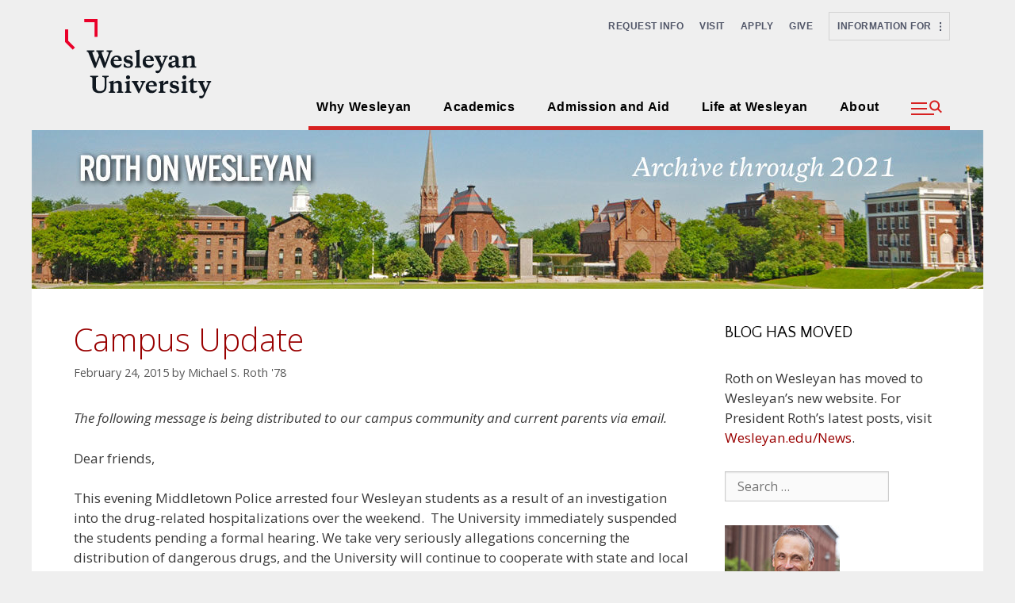

--- FILE ---
content_type: text/html; charset=UTF-8
request_url: https://roth.blogs.wesleyan.edu/2015/02/24/campus-update/
body_size: 133667
content:
<!DOCTYPE html>
<html lang="en-US">
<head>
	<meta charset="UTF-8">
	<meta http-equiv="X-UA-Compatible" content="IE=edge" />
	<link rel="profile" href="http://gmpg.org/xfn/11">
	<title>Campus Update &#8211; Roth on Wesleyan</title>
<meta name='robots' content='max-image-preview:large' />
	<style>img:is([sizes="auto" i], [sizes^="auto," i]) { contain-intrinsic-size: 3000px 1500px }</style>
	<meta name="viewport" content="width=device-width, initial-scale=1"><link rel='dns-prefetch' href='//cdn.jsdelivr.net' />
<link href='https://fonts.gstatic.com' crossorigin rel='preconnect' />
<link href='https://fonts.googleapis.com' crossorigin rel='preconnect' />
<link rel="alternate" type="application/rss+xml" title="Roth on Wesleyan &raquo; Feed" href="https://roth.blogs.wesleyan.edu/feed/" />
<link rel="alternate" type="application/rss+xml" title="Roth on Wesleyan &raquo; Comments Feed" href="https://roth.blogs.wesleyan.edu/comments/feed/" />
<link rel="alternate" type="application/rss+xml" title="Roth on Wesleyan &raquo; Campus Update Comments Feed" href="https://roth.blogs.wesleyan.edu/2015/02/24/campus-update/feed/" />
<script>
window._wpemojiSettings = {"baseUrl":"https:\/\/s.w.org\/images\/core\/emoji\/16.0.1\/72x72\/","ext":".png","svgUrl":"https:\/\/s.w.org\/images\/core\/emoji\/16.0.1\/svg\/","svgExt":".svg","source":{"concatemoji":"https:\/\/roth.blogs.wesleyan.edu\/wp-includes\/js\/wp-emoji-release.min.js?ver=6.8.2"}};
/*! This file is auto-generated */
!function(s,n){var o,i,e;function c(e){try{var t={supportTests:e,timestamp:(new Date).valueOf()};sessionStorage.setItem(o,JSON.stringify(t))}catch(e){}}function p(e,t,n){e.clearRect(0,0,e.canvas.width,e.canvas.height),e.fillText(t,0,0);var t=new Uint32Array(e.getImageData(0,0,e.canvas.width,e.canvas.height).data),a=(e.clearRect(0,0,e.canvas.width,e.canvas.height),e.fillText(n,0,0),new Uint32Array(e.getImageData(0,0,e.canvas.width,e.canvas.height).data));return t.every(function(e,t){return e===a[t]})}function u(e,t){e.clearRect(0,0,e.canvas.width,e.canvas.height),e.fillText(t,0,0);for(var n=e.getImageData(16,16,1,1),a=0;a<n.data.length;a++)if(0!==n.data[a])return!1;return!0}function f(e,t,n,a){switch(t){case"flag":return n(e,"\ud83c\udff3\ufe0f\u200d\u26a7\ufe0f","\ud83c\udff3\ufe0f\u200b\u26a7\ufe0f")?!1:!n(e,"\ud83c\udde8\ud83c\uddf6","\ud83c\udde8\u200b\ud83c\uddf6")&&!n(e,"\ud83c\udff4\udb40\udc67\udb40\udc62\udb40\udc65\udb40\udc6e\udb40\udc67\udb40\udc7f","\ud83c\udff4\u200b\udb40\udc67\u200b\udb40\udc62\u200b\udb40\udc65\u200b\udb40\udc6e\u200b\udb40\udc67\u200b\udb40\udc7f");case"emoji":return!a(e,"\ud83e\udedf")}return!1}function g(e,t,n,a){var r="undefined"!=typeof WorkerGlobalScope&&self instanceof WorkerGlobalScope?new OffscreenCanvas(300,150):s.createElement("canvas"),o=r.getContext("2d",{willReadFrequently:!0}),i=(o.textBaseline="top",o.font="600 32px Arial",{});return e.forEach(function(e){i[e]=t(o,e,n,a)}),i}function t(e){var t=s.createElement("script");t.src=e,t.defer=!0,s.head.appendChild(t)}"undefined"!=typeof Promise&&(o="wpEmojiSettingsSupports",i=["flag","emoji"],n.supports={everything:!0,everythingExceptFlag:!0},e=new Promise(function(e){s.addEventListener("DOMContentLoaded",e,{once:!0})}),new Promise(function(t){var n=function(){try{var e=JSON.parse(sessionStorage.getItem(o));if("object"==typeof e&&"number"==typeof e.timestamp&&(new Date).valueOf()<e.timestamp+604800&&"object"==typeof e.supportTests)return e.supportTests}catch(e){}return null}();if(!n){if("undefined"!=typeof Worker&&"undefined"!=typeof OffscreenCanvas&&"undefined"!=typeof URL&&URL.createObjectURL&&"undefined"!=typeof Blob)try{var e="postMessage("+g.toString()+"("+[JSON.stringify(i),f.toString(),p.toString(),u.toString()].join(",")+"));",a=new Blob([e],{type:"text/javascript"}),r=new Worker(URL.createObjectURL(a),{name:"wpTestEmojiSupports"});return void(r.onmessage=function(e){c(n=e.data),r.terminate(),t(n)})}catch(e){}c(n=g(i,f,p,u))}t(n)}).then(function(e){for(var t in e)n.supports[t]=e[t],n.supports.everything=n.supports.everything&&n.supports[t],"flag"!==t&&(n.supports.everythingExceptFlag=n.supports.everythingExceptFlag&&n.supports[t]);n.supports.everythingExceptFlag=n.supports.everythingExceptFlag&&!n.supports.flag,n.DOMReady=!1,n.readyCallback=function(){n.DOMReady=!0}}).then(function(){return e}).then(function(){var e;n.supports.everything||(n.readyCallback(),(e=n.source||{}).concatemoji?t(e.concatemoji):e.wpemoji&&e.twemoji&&(t(e.twemoji),t(e.wpemoji)))}))}((window,document),window._wpemojiSettings);
</script>
<link rel='stylesheet' id='generate-fonts-css' href='//fonts.googleapis.com/css?family=Open+Sans:300,300italic,regular,italic,600,600italic,700,700italic,800,800italic|Roboto+Condensed:300,300italic,regular,italic,700,700italic|Quattrocento+Sans:regular,italic,700,700italic' media='all' />
<style id='wp-emoji-styles-inline-css'>

	img.wp-smiley, img.emoji {
		display: inline !important;
		border: none !important;
		box-shadow: none !important;
		height: 1em !important;
		width: 1em !important;
		margin: 0 0.07em !important;
		vertical-align: -0.1em !important;
		background: none !important;
		padding: 0 !important;
	}
</style>
<link rel='stylesheet' id='wp-block-library-css' href='https://roth.blogs.wesleyan.edu/wp-includes/css/dist/block-library/style.min.css?ver=6.8.2' media='all' />
<style id='classic-theme-styles-inline-css'>
/*! This file is auto-generated */
.wp-block-button__link{color:#fff;background-color:#32373c;border-radius:9999px;box-shadow:none;text-decoration:none;padding:calc(.667em + 2px) calc(1.333em + 2px);font-size:1.125em}.wp-block-file__button{background:#32373c;color:#fff;text-decoration:none}
</style>
<style id='global-styles-inline-css'>
:root{--wp--preset--aspect-ratio--square: 1;--wp--preset--aspect-ratio--4-3: 4/3;--wp--preset--aspect-ratio--3-4: 3/4;--wp--preset--aspect-ratio--3-2: 3/2;--wp--preset--aspect-ratio--2-3: 2/3;--wp--preset--aspect-ratio--16-9: 16/9;--wp--preset--aspect-ratio--9-16: 9/16;--wp--preset--color--black: #000000;--wp--preset--color--cyan-bluish-gray: #abb8c3;--wp--preset--color--white: #ffffff;--wp--preset--color--pale-pink: #f78da7;--wp--preset--color--vivid-red: #cf2e2e;--wp--preset--color--luminous-vivid-orange: #ff6900;--wp--preset--color--luminous-vivid-amber: #fcb900;--wp--preset--color--light-green-cyan: #7bdcb5;--wp--preset--color--vivid-green-cyan: #00d084;--wp--preset--color--pale-cyan-blue: #8ed1fc;--wp--preset--color--vivid-cyan-blue: #0693e3;--wp--preset--color--vivid-purple: #9b51e0;--wp--preset--color--contrast: var(--contrast);--wp--preset--color--contrast-2: var(--contrast-2);--wp--preset--color--contrast-3: var(--contrast-3);--wp--preset--color--base: var(--base);--wp--preset--color--base-2: var(--base-2);--wp--preset--color--base-3: var(--base-3);--wp--preset--color--accent: var(--accent);--wp--preset--gradient--vivid-cyan-blue-to-vivid-purple: linear-gradient(135deg,rgba(6,147,227,1) 0%,rgb(155,81,224) 100%);--wp--preset--gradient--light-green-cyan-to-vivid-green-cyan: linear-gradient(135deg,rgb(122,220,180) 0%,rgb(0,208,130) 100%);--wp--preset--gradient--luminous-vivid-amber-to-luminous-vivid-orange: linear-gradient(135deg,rgba(252,185,0,1) 0%,rgba(255,105,0,1) 100%);--wp--preset--gradient--luminous-vivid-orange-to-vivid-red: linear-gradient(135deg,rgba(255,105,0,1) 0%,rgb(207,46,46) 100%);--wp--preset--gradient--very-light-gray-to-cyan-bluish-gray: linear-gradient(135deg,rgb(238,238,238) 0%,rgb(169,184,195) 100%);--wp--preset--gradient--cool-to-warm-spectrum: linear-gradient(135deg,rgb(74,234,220) 0%,rgb(151,120,209) 20%,rgb(207,42,186) 40%,rgb(238,44,130) 60%,rgb(251,105,98) 80%,rgb(254,248,76) 100%);--wp--preset--gradient--blush-light-purple: linear-gradient(135deg,rgb(255,206,236) 0%,rgb(152,150,240) 100%);--wp--preset--gradient--blush-bordeaux: linear-gradient(135deg,rgb(254,205,165) 0%,rgb(254,45,45) 50%,rgb(107,0,62) 100%);--wp--preset--gradient--luminous-dusk: linear-gradient(135deg,rgb(255,203,112) 0%,rgb(199,81,192) 50%,rgb(65,88,208) 100%);--wp--preset--gradient--pale-ocean: linear-gradient(135deg,rgb(255,245,203) 0%,rgb(182,227,212) 50%,rgb(51,167,181) 100%);--wp--preset--gradient--electric-grass: linear-gradient(135deg,rgb(202,248,128) 0%,rgb(113,206,126) 100%);--wp--preset--gradient--midnight: linear-gradient(135deg,rgb(2,3,129) 0%,rgb(40,116,252) 100%);--wp--preset--font-size--small: 13px;--wp--preset--font-size--medium: 20px;--wp--preset--font-size--large: 36px;--wp--preset--font-size--x-large: 42px;--wp--preset--spacing--20: 0.44rem;--wp--preset--spacing--30: 0.67rem;--wp--preset--spacing--40: 1rem;--wp--preset--spacing--50: 1.5rem;--wp--preset--spacing--60: 2.25rem;--wp--preset--spacing--70: 3.38rem;--wp--preset--spacing--80: 5.06rem;--wp--preset--shadow--natural: 6px 6px 9px rgba(0, 0, 0, 0.2);--wp--preset--shadow--deep: 12px 12px 50px rgba(0, 0, 0, 0.4);--wp--preset--shadow--sharp: 6px 6px 0px rgba(0, 0, 0, 0.2);--wp--preset--shadow--outlined: 6px 6px 0px -3px rgba(255, 255, 255, 1), 6px 6px rgba(0, 0, 0, 1);--wp--preset--shadow--crisp: 6px 6px 0px rgba(0, 0, 0, 1);}:where(.is-layout-flex){gap: 0.5em;}:where(.is-layout-grid){gap: 0.5em;}body .is-layout-flex{display: flex;}.is-layout-flex{flex-wrap: wrap;align-items: center;}.is-layout-flex > :is(*, div){margin: 0;}body .is-layout-grid{display: grid;}.is-layout-grid > :is(*, div){margin: 0;}:where(.wp-block-columns.is-layout-flex){gap: 2em;}:where(.wp-block-columns.is-layout-grid){gap: 2em;}:where(.wp-block-post-template.is-layout-flex){gap: 1.25em;}:where(.wp-block-post-template.is-layout-grid){gap: 1.25em;}.has-black-color{color: var(--wp--preset--color--black) !important;}.has-cyan-bluish-gray-color{color: var(--wp--preset--color--cyan-bluish-gray) !important;}.has-white-color{color: var(--wp--preset--color--white) !important;}.has-pale-pink-color{color: var(--wp--preset--color--pale-pink) !important;}.has-vivid-red-color{color: var(--wp--preset--color--vivid-red) !important;}.has-luminous-vivid-orange-color{color: var(--wp--preset--color--luminous-vivid-orange) !important;}.has-luminous-vivid-amber-color{color: var(--wp--preset--color--luminous-vivid-amber) !important;}.has-light-green-cyan-color{color: var(--wp--preset--color--light-green-cyan) !important;}.has-vivid-green-cyan-color{color: var(--wp--preset--color--vivid-green-cyan) !important;}.has-pale-cyan-blue-color{color: var(--wp--preset--color--pale-cyan-blue) !important;}.has-vivid-cyan-blue-color{color: var(--wp--preset--color--vivid-cyan-blue) !important;}.has-vivid-purple-color{color: var(--wp--preset--color--vivid-purple) !important;}.has-black-background-color{background-color: var(--wp--preset--color--black) !important;}.has-cyan-bluish-gray-background-color{background-color: var(--wp--preset--color--cyan-bluish-gray) !important;}.has-white-background-color{background-color: var(--wp--preset--color--white) !important;}.has-pale-pink-background-color{background-color: var(--wp--preset--color--pale-pink) !important;}.has-vivid-red-background-color{background-color: var(--wp--preset--color--vivid-red) !important;}.has-luminous-vivid-orange-background-color{background-color: var(--wp--preset--color--luminous-vivid-orange) !important;}.has-luminous-vivid-amber-background-color{background-color: var(--wp--preset--color--luminous-vivid-amber) !important;}.has-light-green-cyan-background-color{background-color: var(--wp--preset--color--light-green-cyan) !important;}.has-vivid-green-cyan-background-color{background-color: var(--wp--preset--color--vivid-green-cyan) !important;}.has-pale-cyan-blue-background-color{background-color: var(--wp--preset--color--pale-cyan-blue) !important;}.has-vivid-cyan-blue-background-color{background-color: var(--wp--preset--color--vivid-cyan-blue) !important;}.has-vivid-purple-background-color{background-color: var(--wp--preset--color--vivid-purple) !important;}.has-black-border-color{border-color: var(--wp--preset--color--black) !important;}.has-cyan-bluish-gray-border-color{border-color: var(--wp--preset--color--cyan-bluish-gray) !important;}.has-white-border-color{border-color: var(--wp--preset--color--white) !important;}.has-pale-pink-border-color{border-color: var(--wp--preset--color--pale-pink) !important;}.has-vivid-red-border-color{border-color: var(--wp--preset--color--vivid-red) !important;}.has-luminous-vivid-orange-border-color{border-color: var(--wp--preset--color--luminous-vivid-orange) !important;}.has-luminous-vivid-amber-border-color{border-color: var(--wp--preset--color--luminous-vivid-amber) !important;}.has-light-green-cyan-border-color{border-color: var(--wp--preset--color--light-green-cyan) !important;}.has-vivid-green-cyan-border-color{border-color: var(--wp--preset--color--vivid-green-cyan) !important;}.has-pale-cyan-blue-border-color{border-color: var(--wp--preset--color--pale-cyan-blue) !important;}.has-vivid-cyan-blue-border-color{border-color: var(--wp--preset--color--vivid-cyan-blue) !important;}.has-vivid-purple-border-color{border-color: var(--wp--preset--color--vivid-purple) !important;}.has-vivid-cyan-blue-to-vivid-purple-gradient-background{background: var(--wp--preset--gradient--vivid-cyan-blue-to-vivid-purple) !important;}.has-light-green-cyan-to-vivid-green-cyan-gradient-background{background: var(--wp--preset--gradient--light-green-cyan-to-vivid-green-cyan) !important;}.has-luminous-vivid-amber-to-luminous-vivid-orange-gradient-background{background: var(--wp--preset--gradient--luminous-vivid-amber-to-luminous-vivid-orange) !important;}.has-luminous-vivid-orange-to-vivid-red-gradient-background{background: var(--wp--preset--gradient--luminous-vivid-orange-to-vivid-red) !important;}.has-very-light-gray-to-cyan-bluish-gray-gradient-background{background: var(--wp--preset--gradient--very-light-gray-to-cyan-bluish-gray) !important;}.has-cool-to-warm-spectrum-gradient-background{background: var(--wp--preset--gradient--cool-to-warm-spectrum) !important;}.has-blush-light-purple-gradient-background{background: var(--wp--preset--gradient--blush-light-purple) !important;}.has-blush-bordeaux-gradient-background{background: var(--wp--preset--gradient--blush-bordeaux) !important;}.has-luminous-dusk-gradient-background{background: var(--wp--preset--gradient--luminous-dusk) !important;}.has-pale-ocean-gradient-background{background: var(--wp--preset--gradient--pale-ocean) !important;}.has-electric-grass-gradient-background{background: var(--wp--preset--gradient--electric-grass) !important;}.has-midnight-gradient-background{background: var(--wp--preset--gradient--midnight) !important;}.has-small-font-size{font-size: var(--wp--preset--font-size--small) !important;}.has-medium-font-size{font-size: var(--wp--preset--font-size--medium) !important;}.has-large-font-size{font-size: var(--wp--preset--font-size--large) !important;}.has-x-large-font-size{font-size: var(--wp--preset--font-size--x-large) !important;}
:where(.wp-block-post-template.is-layout-flex){gap: 1.25em;}:where(.wp-block-post-template.is-layout-grid){gap: 1.25em;}
:where(.wp-block-columns.is-layout-flex){gap: 2em;}:where(.wp-block-columns.is-layout-grid){gap: 2em;}
:root :where(.wp-block-pullquote){font-size: 1.5em;line-height: 1.6;}
</style>
<link rel='stylesheet' id='player-css' href='https://roth.blogs.wesleyan.edu/wp-content/plugins/brightcove-embed/player.css?ver=6.8.2' media='all' />
<link rel='stylesheet' id='bootstrap-css-css' href='https://cdn.jsdelivr.net/npm/bootstrap@5.0.2/dist/css/bootstrap.min.css?ver=6.8.2' media='all' />
<link rel='stylesheet' id='generate-style-grid-css' href='https://roth.blogs.wesleyan.edu/wp-content/themes/generatepress/assets/css/unsemantic-grid.min.css?ver=3.6.0' media='all' />
<link rel='stylesheet' id='generate-style-css' href='https://roth.blogs.wesleyan.edu/wp-content/themes/generatepress/assets/css/style.min.css?ver=3.6.0' media='all' />
<style id='generate-style-inline-css'>
body{background-color:#efefef;color:#3a3a3a;}a{color:#990000;}a:hover, a:focus, a:active{color:#000000;}body .grid-container{max-width:1200px;}.wp-block-group__inner-container{max-width:1200px;margin-left:auto;margin-right:auto;}:root{--contrast:#222222;--contrast-2:#575760;--contrast-3:#b2b2be;--base:#f0f0f0;--base-2:#f7f8f9;--base-3:#ffffff;--accent:#1e73be;}:root .has-contrast-color{color:var(--contrast);}:root .has-contrast-background-color{background-color:var(--contrast);}:root .has-contrast-2-color{color:var(--contrast-2);}:root .has-contrast-2-background-color{background-color:var(--contrast-2);}:root .has-contrast-3-color{color:var(--contrast-3);}:root .has-contrast-3-background-color{background-color:var(--contrast-3);}:root .has-base-color{color:var(--base);}:root .has-base-background-color{background-color:var(--base);}:root .has-base-2-color{color:var(--base-2);}:root .has-base-2-background-color{background-color:var(--base-2);}:root .has-base-3-color{color:var(--base-3);}:root .has-base-3-background-color{background-color:var(--base-3);}:root .has-accent-color{color:var(--accent);}:root .has-accent-background-color{background-color:var(--accent);}body, button, input, select, textarea{font-family:"Open Sans", sans-serif;}body{line-height:1.5;}.entry-content > [class*="wp-block-"]:not(:last-child):not(.wp-block-heading){margin-bottom:1.5em;}.main-title{font-family:"Roboto Condensed", sans-serif;text-transform:uppercase;font-size:45px;}.main-navigation .main-nav ul ul li a{font-size:14px;}.widget-title{font-family:"Quattrocento Sans", sans-serif;text-transform:uppercase;}.sidebar .widget, .footer-widgets .widget{font-size:17px;}h1{font-family:"Open Sans", sans-serif;font-weight:300;font-size:40px;}h2{font-weight:300;font-size:30px;}h3{font-size:20px;}h4{font-size:inherit;}h5{font-size:inherit;}@media (max-width:768px){.main-title{font-size:30px;}h1{font-size:30px;}h2{font-size:25px;}}.top-bar{background-color:#636363;color:#ffffff;}.top-bar a{color:#ffffff;}.top-bar a:hover{color:#303030;}.site-header{background-color:#ffffff;color:#3a3a3a;}.site-header a{color:#3a3a3a;}.main-title a,.main-title a:hover{color:#222222;}.site-description{color:#757575;}.main-navigation,.main-navigation ul ul{background-color:#222222;}.main-navigation .main-nav ul li a, .main-navigation .menu-toggle, .main-navigation .menu-bar-items{color:#ffffff;}.main-navigation .main-nav ul li:not([class*="current-menu-"]):hover > a, .main-navigation .main-nav ul li:not([class*="current-menu-"]):focus > a, .main-navigation .main-nav ul li.sfHover:not([class*="current-menu-"]) > a, .main-navigation .menu-bar-item:hover > a, .main-navigation .menu-bar-item.sfHover > a{color:#ffffff;background-color:#3f3f3f;}button.menu-toggle:hover,button.menu-toggle:focus,.main-navigation .mobile-bar-items a,.main-navigation .mobile-bar-items a:hover,.main-navigation .mobile-bar-items a:focus{color:#ffffff;}.main-navigation .main-nav ul li[class*="current-menu-"] > a{color:#ffffff;background-color:#3f3f3f;}.navigation-search input[type="search"],.navigation-search input[type="search"]:active, .navigation-search input[type="search"]:focus, .main-navigation .main-nav ul li.search-item.active > a, .main-navigation .menu-bar-items .search-item.active > a{color:#ffffff;background-color:#3f3f3f;}.main-navigation ul ul{background-color:#3f3f3f;}.main-navigation .main-nav ul ul li a{color:#ffffff;}.main-navigation .main-nav ul ul li:not([class*="current-menu-"]):hover > a,.main-navigation .main-nav ul ul li:not([class*="current-menu-"]):focus > a, .main-navigation .main-nav ul ul li.sfHover:not([class*="current-menu-"]) > a{color:#ffffff;background-color:#4f4f4f;}.main-navigation .main-nav ul ul li[class*="current-menu-"] > a{color:#ffffff;background-color:#4f4f4f;}.separate-containers .inside-article, .separate-containers .comments-area, .separate-containers .page-header, .one-container .container, .separate-containers .paging-navigation, .inside-page-header{background-color:#ffffff;}.inside-article a,.paging-navigation a,.comments-area a,.page-header a{color:#990000;}.inside-article a:hover,.paging-navigation a:hover,.comments-area a:hover,.page-header a:hover{color:#666666;}.entry-header h1,.page-header h1{color:#990000;}.entry-title a{color:#990000;}.entry-meta{color:#595959;}.entry-meta a{color:#595959;}.entry-meta a:hover{color:#990000;}h1{color:#990000;}h2{color:#494949;}h3{color:#990000;}.sidebar .widget{background-color:#ffffff;}.sidebar .widget a{color:#990000;}.sidebar .widget a:hover{color:#666666;}.sidebar .widget .widget-title{color:#000000;}.footer-widgets{background-color:#ffffff;}.footer-widgets .widget-title{color:#000000;}.site-info{color:#ffffff;background-color:#222222;}.site-info a{color:#ffffff;}.site-info a:hover{color:#606060;}.footer-bar .widget_nav_menu .current-menu-item a{color:#606060;}input[type="text"],input[type="email"],input[type="url"],input[type="password"],input[type="search"],input[type="tel"],input[type="number"],textarea,select{color:#666666;background-color:#fafafa;border-color:#cccccc;}input[type="text"]:focus,input[type="email"]:focus,input[type="url"]:focus,input[type="password"]:focus,input[type="search"]:focus,input[type="tel"]:focus,input[type="number"]:focus,textarea:focus,select:focus{color:#666666;background-color:#ffffff;border-color:#bfbfbf;}button,html input[type="button"],input[type="reset"],input[type="submit"],a.button,a.wp-block-button__link:not(.has-background){color:#ffffff;background-color:#666666;}button:hover,html input[type="button"]:hover,input[type="reset"]:hover,input[type="submit"]:hover,a.button:hover,button:focus,html input[type="button"]:focus,input[type="reset"]:focus,input[type="submit"]:focus,a.button:focus,a.wp-block-button__link:not(.has-background):active,a.wp-block-button__link:not(.has-background):focus,a.wp-block-button__link:not(.has-background):hover{color:#ffffff;background-color:#3f3f3f;}a.generate-back-to-top{background-color:rgba( 0,0,0,0.4 );color:#ffffff;}a.generate-back-to-top:hover,a.generate-back-to-top:focus{background-color:rgba( 0,0,0,0.6 );color:#ffffff;}:root{--gp-search-modal-bg-color:var(--base-3);--gp-search-modal-text-color:var(--contrast);--gp-search-modal-overlay-bg-color:rgba(0,0,0,0.2);}@media (max-width:768px){.main-navigation .menu-bar-item:hover > a, .main-navigation .menu-bar-item.sfHover > a{background:none;color:#ffffff;}}.inside-top-bar{padding:10px;}.inside-header{padding:40px;}.site-main .wp-block-group__inner-container{padding:40px;}.entry-content .alignwide, body:not(.no-sidebar) .entry-content .alignfull{margin-left:-40px;width:calc(100% + 80px);max-width:calc(100% + 80px);}.rtl .menu-item-has-children .dropdown-menu-toggle{padding-left:20px;}.rtl .main-navigation .main-nav ul li.menu-item-has-children > a{padding-right:20px;}.site-info{padding:20px;}@media (max-width:768px){.separate-containers .inside-article, .separate-containers .comments-area, .separate-containers .page-header, .separate-containers .paging-navigation, .one-container .site-content, .inside-page-header{padding:30px;}.site-main .wp-block-group__inner-container{padding:30px;}.site-info{padding-right:10px;padding-left:10px;}.entry-content .alignwide, body:not(.no-sidebar) .entry-content .alignfull{margin-left:-30px;width:calc(100% + 60px);max-width:calc(100% + 60px);}}.one-container .sidebar .widget{padding:0px;}@media (max-width:768px){.main-navigation .menu-toggle,.main-navigation .mobile-bar-items,.sidebar-nav-mobile:not(#sticky-placeholder){display:block;}.main-navigation ul,.gen-sidebar-nav{display:none;}[class*="nav-float-"] .site-header .inside-header > *{float:none;clear:both;}}
</style>
<link rel='stylesheet' id='generate-mobile-style-css' href='https://roth.blogs.wesleyan.edu/wp-content/themes/generatepress/assets/css/mobile.min.css?ver=3.6.0' media='all' />
<link rel='stylesheet' id='generate-font-icons-css' href='https://roth.blogs.wesleyan.edu/wp-content/themes/generatepress/assets/css/components/font-icons.min.css?ver=3.6.0' media='all' />
<link rel='stylesheet' id='font-awesome-css' href='https://roth.blogs.wesleyan.edu/wp-content/themes/generatepress/assets/css/components/font-awesome.min.css?ver=4.7' media='all' />
<link rel='stylesheet' id='generate-child-css' href='https://roth.blogs.wesleyan.edu/wp-content/themes/generatepress-child/style.css?ver=1745981107' media='all' />
<link rel='stylesheet' id='brightcoveStyleSheets-css' href='https://roth.blogs.wesleyan.edu/wp-content/plugins/brightcove-video-cloud/brightcove.css?ver=6.8.2' media='all' />
<script src="https://roth.blogs.wesleyan.edu/wp-content/plugins/brightcove-video-cloud/brightcove-experience.js?ver=6.8.2" id="bcove-script-js"></script>
<script src="https://roth.blogs.wesleyan.edu/wp-content/plugins/brightcove-video-cloud/jquery.min.js?ver=6.8.2" id="bcove-jquery-js"></script>
<script src="https://roth.blogs.wesleyan.edu/wp-content/plugins/brightcove-video-cloud/jquery-ui.min.js?ver=6.8.2" id="bcove-jquery-ui-core-js"></script>
<script src="https://roth.blogs.wesleyan.edu/wp-content/plugins/brightcove-video-cloud/jQueryPlaceholder/jQueryPlaceholder.js?ver=6.8.2" id="jqueryPlaceholder-js"></script>
<script src="https://roth.blogs.wesleyan.edu/wp-content/plugins/brightcove-video-cloud/jQueryValidation/jquery.validate.min.js?ver=6.8.2" id="jquery-validate-js"></script>
<script src="https://roth.blogs.wesleyan.edu/wp-content/plugins/brightcove-video-cloud/jQueryValidation/additional-methods.min.js?ver=6.8.2" id="jquery-validate-additional-js"></script>
<script src="https://roth.blogs.wesleyan.edu/wp-content/plugins/brightcove-video-cloud/dynamic_brightcove.js?ver=6.8.2" id="dynamic_brightcove_script-js"></script>
<script src="https://roth.blogs.wesleyan.edu/wp-includes/js/jquery/jquery.min.js?ver=3.7.1" id="jquery-core-js"></script>
<script src="https://roth.blogs.wesleyan.edu/wp-includes/js/jquery/jquery-migrate.min.js?ver=3.4.1" id="jquery-migrate-js"></script>
<link rel="https://api.w.org/" href="https://roth.blogs.wesleyan.edu/wp-json/" /><link rel="alternate" title="JSON" type="application/json" href="https://roth.blogs.wesleyan.edu/wp-json/wp/v2/posts/9405" /><link rel="EditURI" type="application/rsd+xml" title="RSD" href="https://roth.blogs.wesleyan.edu/xmlrpc.php?rsd" />
<meta name="generator" content="WordPress 6.8.2" />
<link rel="canonical" href="https://roth.blogs.wesleyan.edu/2015/02/24/campus-update/" />
<link rel='shortlink' href='https://roth.blogs.wesleyan.edu/?p=9405' />
<link rel="alternate" title="oEmbed (JSON)" type="application/json+oembed" href="https://roth.blogs.wesleyan.edu/wp-json/oembed/1.0/embed?url=https%3A%2F%2Froth.blogs.wesleyan.edu%2F2015%2F02%2F24%2Fcampus-update%2F" />
<link rel="alternate" title="oEmbed (XML)" type="text/xml+oembed" href="https://roth.blogs.wesleyan.edu/wp-json/oembed/1.0/embed?url=https%3A%2F%2Froth.blogs.wesleyan.edu%2F2015%2F02%2F24%2Fcampus-update%2F&#038;format=xml" />
	
	<!-- Global site tag (gtag.js) - Google Analytics -->
<script async src="https://www.googletagmanager.com/gtag/js?id=G-7W23NBT0TH"></script>
<script>
  window.dataLayer = window.dataLayer || [];
  function gtag(){dataLayer.push(arguments);}
  gtag('js', new Date());

  gtag('config', 'G-7W23NBT0TH');
</script>
<script>
  (function(i,s,o,g,r,a,m){i['GoogleAnalyticsObject']=r;i[r]=i[r]||function(){
  (i[r].q=i[r].q||[]).push(arguments)},i[r].l=1*new Date();a=s.createElement(o),
  m=s.getElementsByTagName(o)[0];a.async=1;a.src=g;m.parentNode.insertBefore(a,m)
  })(window,document,'script','//www.google-analytics.com/analytics.js','ga');

  ga('create', 'UA-5332725-1', 'auto');
  ga('send', 'pageview');
</script>
<link rel="stylesheet" href="https://cdnjs.cloudflare.com/ajax/libs/font-awesome/6.5.0/css/all.min.css" />

	
<style>
</style>
<script>
  document.addEventListener('DOMContentLoaded', function () {
const menu = document.querySelector('.sliding-menu');
      let history = [];
      
      // Handle navigation
      const handleNavigation = (button) => {
        const currentPanel = button.closest('.menu-panel');
        const targetId = button.getAttribute('data-target');
        const targetPanel = document.getElementById(targetId);
        
        if (!targetPanel) return;
        
        history.push(currentPanel);
        currentPanel.classList.add('previous');
        currentPanel.classList.remove('active');
        targetPanel.classList.add('active');
      };
      
      // Handle back navigation
      const handleBack = (button) => {        
        const currentPanel = button.closest('.menu-panel');
        const previousPanel = history.pop();
        
        currentPanel.classList.remove('active');
        previousPanel.classList.remove('previous');
        previousPanel.classList.add('active');
      };
      
      // Add event listeners
      menu.querySelectorAll('[data-target]').forEach(button => {
        button.addEventListener('click', () => handleNavigation(button));
      });
      
      menu.querySelectorAll('.sliving-back').forEach(button => {
        button.addEventListener('click', (e) => {
          e.preventDefault();
          handleBack(button);
        });
      });
	  
const toggleBtn = document.getElementById('info-toggle-button');
const infoPanel = document.getElementById('info-panel');
const closeBtn = document.getElementById('close-info-panel');

toggleBtn.addEventListener('click', () => {
  infoPanel.classList.add('show');
});

closeBtn.addEventListener('click', () => {
	console.log("hello")
  infoPanel.classList.remove('show');
});
	  document.addEventListener('click', function (event) {
    const isClickInside = infoPanel.contains(event.target) || toggleBtn.contains(event.target);

    if (!isClickInside) {
      infoPanel.classList.remove('show');
    }
  });
const flyoutToggleBtn = document.getElementById('flyout-toggle-btn');
const flyoutOverlay = document.getElementById('flyout-container-overlay');
const flyoutPanel = document.getElementById('flyout-content-panel');
const flyoutCloseBtn = document.getElementById('flyout-close-btn');

flyoutToggleBtn.addEventListener('click', () => {
  flyoutOverlay.classList.add('flyout-show');
});

flyoutCloseBtn.addEventListener('click', () => {
  flyoutOverlay.classList.remove('flyout-show');
});

flyoutOverlay.addEventListener('click', (e) => {
  if (!flyoutPanel.contains(e.target)) {
    flyoutOverlay.classList.remove('flyout-show');
  }
});

	  const slidingMenu = document.querySelector('.sliding-menu');
  const menuPanels = document.querySelectorAll('.menu-panel');
  const panelHeights = new Map(); // Stores heights of all panels
  let heightHistory = []; // Tracks height changes for back button

  // Function to calculate and store panel height
  function calculatePanelHeight(panel) {
    panel.style.display = 'block';
    panel.style.height = 'auto';
    
    const height = panel.scrollHeight + 
                  parseInt(getComputedStyle(panel).paddingTop) + 
                  parseInt(getComputedStyle(panel).paddingBottom) - 80;
    
    panelHeights.set(panel.id, Math.max(height, 100));
    return panelHeights.get(panel.id);
  }

  // Initialize all panel heights
  menuPanels.forEach(panel => {
    calculatePanelHeight(panel);
    if (panel.classList.contains('active')) {
      heightHistory.push(panelHeights.get(panel.id));
      slidingMenu.style.height = `${panelHeights.get(panel.id)}px`;
    }
  });

  // Enhanced navigation function
  function navigateToPanel(targetPanel) {
    const currentPanel = document.querySelector('.menu-panel.active');
    
    currentPanel.classList.remove('active');
    targetPanel.classList.add('active');
    
    const newHeight = panelHeights.get(targetPanel.id);
    heightHistory.push(newHeight);
    slidingMenu.style.height = `${newHeight}px`;

    // Scroll to top of the sliding menu
    slidingMenu.scrollIntoView({ behavior: 'smooth', block: 'start' });

    console.log(`Navigated to ${targetPanel.id}, Height: ${newHeight}px`);
  }

  // Handle forward navigation
  document.querySelectorAll('[data-target]').forEach(item => {
    item.addEventListener('click', function(e) {
      const targetPanel = document.getElementById(this.getAttribute('data-target'));
      navigateToPanel(targetPanel);
    });
  });

  // Handle back navigation
  document.querySelectorAll('.sliving-back').forEach(button => {
    button.addEventListener('click', function(e) {
      e.preventDefault();

      if (heightHistory.length > 1) {
        heightHistory.pop(); // Remove current height
        const prevHeight = heightHistory[heightHistory.length - 1];
        
        slidingMenu.style.height = `${prevHeight}px`;

        // Scroll to top of the sliding menu
        slidingMenu.scrollIntoView({ behavior: 'smooth', block: 'start' });

        console.log(`Back button pressed, Restored height: ${prevHeight}px`);
      }
    });
  });

  // Update heights on resize
  window.addEventListener('resize', function() {
    menuPanels.forEach(panel => {
      calculatePanelHeight(panel);
      if (panel.classList.contains('active')) {
        slidingMenu.style.height = `${panelHeights.get(panel.id)}px`;
      }
    });
  });
	  if (window.matchMedia('(max-width: 768px)').matches) {
      const labels = document.querySelectorAll('.menu-flyout__utility-label');
      
      labels.forEach(label => {
        label.addEventListener('click', function() {
          this.classList.toggle('active');
          
          // Close other open sections if needed
          if (this.parentElement.classList.contains('menu-flyout__quicklinks')) {
            document.querySelector('.menu-flyout__info-for .menu-flyout__utility-label').classList.remove('active');
          } else {
            document.querySelector('.menu-flyout__quicklinks .menu-flyout__utility-label').classList.remove('active');
          }
        });
      });
      
      // Optionally close all by default on mobile
      // labels.forEach(label => label.classList.remove('active'));
    }
	  
});
</script>
</head>




	
<body class="wp-singular post-template-default single single-post postid-9405 single-format-standard wp-custom-logo wp-embed-responsive wp-theme-generatepress wp-child-theme-generatepress-child right-sidebar nav-below-header one-container contained-header active-footer-widgets-0 header-aligned-left dropdown-hover" itemtype="https://schema.org/Blog" itemscope>


<div class="flyout-container-overlay" id="flyout-container-overlay">
  <div class="flyout-content-panel" id="flyout-content-panel">
    <i class="fas fa-xmark flyout-close-btn" id="flyout-close-btn"></i>
	  <div>
		  <form class="flyout-search-container" action="//www.wesleyan.edu/search/search-results.html">
			  <input class="flyout-search-input" placeholder="Search" id="search-box" name="q" size="15" type="text">

			  <button class="flyout-search-button" aria-label="Search">
				<i class="fas fa-search"></i>
			  </button>
		  </form>
	  </div>
	  <div class="flyout-row">
  <div class="flyout-left-column">
    <!-- Left column content -->
	  <div class="sliding-menu">
    <!-- Main Menu -->
    <div class="menu-panel active" id="main-menu">
      <ul class="sliving-list">
        <li data-target="why-wesleyan">
          <button class="sliving-btn">Why Wesleyan
          </button>
			<svg class="icon" viewBox="0 0 14 20" fill="#CB9A3B">
              <path d="M4.76335 0.309082H0L5.71742 10L0 19.691H4.76335L14 10L4.76335 0.309082Z"/>
            </svg>
        </li>
		          <li data-target="academics">
          <button class="sliving-btn">Academics
          </button>
			<svg class="icon" viewBox="0 0 14 20" fill="#CB9A3B">
              <path d="M4.76335 0.309082H0L5.71742 10L0 19.691H4.76335L14 10L4.76335 0.309082Z"/>
            </svg>
        </li>
		          <li data-target="admission-and-aid">
          <button class="sliving-btn">Admission and Aid
          </button>
			<svg class="icon" viewBox="0 0 14 20" fill="#CB9A3B">
              <path d="M4.76335 0.309082H0L5.71742 10L0 19.691H4.76335L14 10L4.76335 0.309082Z"/>
            </svg>
        </li>
		          <li data-target="life-at-wesleyan">
          <button class="sliving-btn">Life at Wesleyan
          </button>
			<svg class="icon" viewBox="0 0 14 20" fill="#CB9A3B">
              <path d="M4.76335 0.309082H0L5.71742 10L0 19.691H4.76335L14 10L4.76335 0.309082Z"/>
            </svg>
        </li>
		          <li data-target="about">
          <button class="sliving-btn">About
          </button>
			<svg class="icon" viewBox="0 0 14 20" fill="#CB9A3B">
              <path d="M4.76335 0.309082H0L5.71742 10L0 19.691H4.76335L14 10L4.76335 0.309082Z"/>
            </svg>
        </li>
      </ul>
    </div>

    <!-- Submenu: Why Wesleyan -->
    <div class="menu-panel" id="why-wesleyan">
      <button class="sliving-back">
        <svg class="back-icon" viewBox="0 0 20 16" fill="#CB9A3B">
          <path d="M19.9994 8.55324L19.9994 7.45492L6.17129 7.45492C6.22856 7.37571 6.26197 7.32753 6.29697 7.28099C7.62617 5.52858 8.95536 3.77699 10.283 2.02376C10.3347 1.95599 10.4102 1.87841 10.4126 1.80328C10.4254 1.37865 10.419 0.953208 10.419 0.499999C10.3522 0.543279 10.3132 0.566142 10.2766 0.591457C6.89912 2.97918 3.52164 5.36689 0.144955 7.75543C-0.0562928 7.89752 -0.0467466 8.12208 0.165639 8.27152C3.52164 10.6429 6.87844 13.0135 10.2352 15.3832C10.2861 15.4192 10.341 15.4502 10.4198 15.5C10.4198 15.0884 10.4269 14.7095 10.415 14.3315C10.4118 14.2261 10.3736 14.1036 10.3108 14.0203C8.98082 12.2606 7.64446 10.5057 6.30969 8.74922C6.26754 8.69369 6.22856 8.63653 6.1689 8.55324L19.9994 8.55324Z"/>
        </svg>
        Back
      </button>
        <h2 class="sliving-heading">Why Wesleyan</h2>
      <ul class="sliving-list">
        <li><a class="sliving-link" href="https://www.wesleyan.edu/why-wesleyan/index.html">Why Wesleyan Overview</a></li>
        <li><a class="sliving-link" href="https://www.wesleyan.edu/why-wesleyan/experimental-approach.html">An Empowering Approach to Education</a></li>
        <li><a class="sliving-link" href="https://www.wesleyan.edu/why-wesleyan/hands-on-learning.html">Learning Through Action</a></li>
        <li><a class="sliving-link" href="https://www.wesleyan.edu/why-wesleyan/the-arts.html">Expression Through the Arts</a></li>
        <li><a class="sliving-link" href="https://www.wesleyan.edu/why-wesleyan/research.html">Research with Impact</a></li>
        <li><a class="sliving-link" href="https://www.wesleyan.edu/why-wesleyan/community-engagement.html">Engagement is Woven In</a></li>
        <li><a class="sliving-link" href="https://www.wesleyan.edu/why-wesleyan/inclusion.html">Together, We Make Wesleyan</a></li>
      </ul>
    </div>

    <!-- Sub-submenu: Empowering Approach -->
    <div class="menu-panel" id="empowering-approach">
      <button class="sliving-back">
        <svg class="back-icon" viewBox="0 0 20 16" fill="#CB9A3B">
          <path d="M19.9994 8.55324L19.9994 7.45492L6.17129 7.45492C6.22856 7.37571 6.26197 7.32753 6.29697 7.28099C7.62617 5.52858 8.95536 3.77699 10.283 2.02376C10.3347 1.95599 10.4102 1.87841 10.4126 1.80328C10.4254 1.37865 10.419 0.953208 10.419 0.499999C10.3522 0.543279 10.3132 0.566142 10.2766 0.591457C6.89912 2.97918 3.52164 5.36689 0.144955 7.75543C-0.0562928 7.89752 -0.0467466 8.12208 0.165639 8.27152C3.52164 10.6429 6.87844 13.0135 10.2352 15.3832C10.2861 15.4192 10.341 15.4502 10.4198 15.5C10.4198 15.0884 10.4269 14.7095 10.415 14.3315C10.4118 14.2261 10.3736 14.1036 10.3108 14.0203C8.98082 12.2606 7.64446 10.5057 6.30969 8.74922C6.26754 8.69369 6.22856 8.63653 6.1689 8.55324L19.9994 8.55324Z"/>
        </svg>
        Back
      </button>
      <div class="panel-header">
        <h2 class="panel-title">Empowering Approach</h2>
      </div>
      <ul class="menu-list">
        <li><a class="menu-link" href="#">Our Philosophy</a></li>
        <li><a class="menu-link" href="#">Teaching Methods</a></li>
        <li><a class="menu-link" href="#">Student Success</a></li>
      </ul>
    </div>

		  
	    <!-- Submenu: academics -->
    <div class="menu-panel" id="academics">
      <button class="sliving-back">
        <svg class="back-icon" viewBox="0 0 20 16" fill="#CB9A3B">
          <path d="M19.9994 8.55324L19.9994 7.45492L6.17129 7.45492C6.22856 7.37571 6.26197 7.32753 6.29697 7.28099C7.62617 5.52858 8.95536 3.77699 10.283 2.02376C10.3347 1.95599 10.4102 1.87841 10.4126 1.80328C10.4254 1.37865 10.419 0.953208 10.419 0.499999C10.3522 0.543279 10.3132 0.566142 10.2766 0.591457C6.89912 2.97918 3.52164 5.36689 0.144955 7.75543C-0.0562928 7.89752 -0.0467466 8.12208 0.165639 8.27152C3.52164 10.6429 6.87844 13.0135 10.2352 15.3832C10.2861 15.4192 10.341 15.4502 10.4198 15.5C10.4198 15.0884 10.4269 14.7095 10.415 14.3315C10.4118 14.2261 10.3736 14.1036 10.3108 14.0203C8.98082 12.2606 7.64446 10.5057 6.30969 8.74922C6.26754 8.69369 6.22856 8.63653 6.1689 8.55324L19.9994 8.55324Z"/>
        </svg>
        Back
      </button>
        <h2 class="sliving-heading">Academics</h2>
      <ul class="sliving-list">
        <li><a class="sliving-link" href="https://www.wesleyan.edu/academics/index.html">Academics Overview</a></li>
        <li><a class="sliving-link" href="https://www.wesleyan.edu/academics/areas-of-study/index.html">Areas of Study</a></li>
        <li><a class="sliving-link" href="#">Departments</a></li>
        <li data-target="undergraduate-academics">
          <a class="sliving-link menu-btn">Undergraduate Academics
            <svg class="icon" viewBox="0 0 14 20" fill="#CB9A3B">
              <path d="M4.76335 0.309082H0L5.71742 10L0 19.691H4.76335L14 10L4.76335 0.309082Z"/>
            </svg>
          </a>
        </li>
        <li><a class="sliving-link" href="https://www.wesleyan.edu/academics/graduate-academics.html">Graduate Academics</a></li>
        <li><a class="sliving-link" href="https://www.wesleyan.edu/academics/continuing-studies.html">Continuing Support</a></li>
		  <li data-target="academic-support">
          <a class="sliving-link menu-btn">Academic Support
            <svg class="icon" viewBox="0 0 14 20" fill="#CB9A3B">
              <path d="M4.76335 0.309082H0L5.71742 10L0 19.691H4.76335L14 10L4.76335 0.309082Z"/>
            </svg>
          </a>
        </li>
        <li><a class="sliving-link" href="https://www.wesleyan.edu/academics/library-and-collections.html">Library and Collections</a></li>
        <li><a class="sliving-link" href="https://www.wesleyan.edu/academics/life-after-wesleyan.html">Life after Wesleyan</a></li>
      </ul>
    </div>

    <!-- Sub-submenu: Undergraduate Academics -->
    <div class="menu-panel" id="undergraduate-academics">
      <button class="sliving-back">
        <svg class="back-icon" viewBox="0 0 20 16" fill="#CB9A3B">
          <path d="M19.9994 8.55324L19.9994 7.45492L6.17129 7.45492C6.22856 7.37571 6.26197 7.32753 6.29697 7.28099C7.62617 5.52858 8.95536 3.77699 10.283 2.02376C10.3347 1.95599 10.4102 1.87841 10.4126 1.80328C10.4254 1.37865 10.419 0.953208 10.419 0.499999C10.3522 0.543279 10.3132 0.566142 10.2766 0.591457C6.89912 2.97918 3.52164 5.36689 0.144955 7.75543C-0.0562928 7.89752 -0.0467466 8.12208 0.165639 8.27152C3.52164 10.6429 6.87844 13.0135 10.2352 15.3832C10.2861 15.4192 10.341 15.4502 10.4198 15.5C10.4198 15.0884 10.4269 14.7095 10.415 14.3315C10.4118 14.2261 10.3736 14.1036 10.3108 14.0203C8.98082 12.2606 7.64446 10.5057 6.30969 8.74922C6.26754 8.69369 6.22856 8.63653 6.1689 8.55324L19.9994 8.55324Z"/>
        </svg>
        Back
      </button>
        <h2 class="sliving-heading">Undergraduate Academics</h2>
      <ul class="sliving-list">
        <li><a class="sliving-link" href="https://www.wesleyan.edu/academics/undergraduate-academics/index.html">Undergraduate Academics Overview</a></li>
        <li><a class="sliving-link" href="https://www.wesleyan.edu/academics/undergraduate-academics/open-curriculum/index.html">Open Curriculum</a></li>
        <li><a class="sliving-link" href="https://www.wesleyan.edu/academics/undergraduate-academics/first-year-seminars.html">First-Year Seminars</a></li>
        <li><a class="sliving-link" href="https://www.wesleyan.edu/academics/undergraduate-academics/three-year-option.html">Three-Year Option</a></li>
        <li><a class="sliving-link" href="https://www.wesleyan.edu/academics/undergraduate-academics/five-year-program-ba-ma.html">Five-Year Program (BA/MA)</a></li>
        <li><a class="sliving-link" href="https://www.wesleyan.edu/academics/undergraduate-academics/summer-and-winter-sessions.html">Summer and Winter Sessions</a></li>
        <li><a class="sliving-link" href="https://www.wesleyan.edu/academics/undergraduate-academics/study-abroad.html">Study Abroad</a></li>
        <li><a class="sliving-link" href="https://www.wesleyan.edu/academics/undergraduate-academics/capstone-experience-and-honors-thesis.html">Capstone Experience and Honors Program</a></li>
      </ul>
    </div>
    <div class="menu-panel" id="academic-support">
      <button class="sliving-back">
        <svg class="back-icon" viewBox="0 0 20 16" fill="#CB9A3B">
          <path d="M19.9994 8.55324L19.9994 7.45492L6.17129 7.45492C6.22856 7.37571 6.26197 7.32753 6.29697 7.28099C7.62617 5.52858 8.95536 3.77699 10.283 2.02376C10.3347 1.95599 10.4102 1.87841 10.4126 1.80328C10.4254 1.37865 10.419 0.953208 10.419 0.499999C10.3522 0.543279 10.3132 0.566142 10.2766 0.591457C6.89912 2.97918 3.52164 5.36689 0.144955 7.75543C-0.0562928 7.89752 -0.0467466 8.12208 0.165639 8.27152C3.52164 10.6429 6.87844 13.0135 10.2352 15.3832C10.2861 15.4192 10.341 15.4502 10.4198 15.5C10.4198 15.0884 10.4269 14.7095 10.415 14.3315C10.4118 14.2261 10.3736 14.1036 10.3108 14.0203C8.98082 12.2606 7.64446 10.5057 6.30969 8.74922C6.26754 8.69369 6.22856 8.63653 6.1689 8.55324L19.9994 8.55324Z"/>
        </svg>
        Back
      </button>
        <h2 class="sliving-heading">Academic Support</h2>
      <ul class="sliving-list">
        <li><a class="sliving-link" href="https://www.wesleyan.edu/academics/academic-support/index.html">Academic Support Overview</a></li>
		<li><a class="sliving-link" href="https://www.wesleyan.edu/academics/academic-support/advising.html">Advising</a></li>
		<li><a class="sliving-link" href="https://www.wesleyan.edu/academics/academic-support/peer-tutoring.html">Peer Tutoring</a></li>
		<li><a class="sliving-link" href="https://www.wesleyan.edu/academics/academic-support/accessibility-services.html">Accessibility Services</a></li>

      </ul>
    </div>
    <!-- Submenu: Admission and Aid -->
    <div class="menu-panel" id="admission-and-aid">
      <button class="sliving-back">
        <svg class="back-icon" viewBox="0 0 20 16" fill="#CB9A3B">
          <path d="M19.9994 8.55324L19.9994 7.45492L6.17129 7.45492C6.22856 7.37571 6.26197 7.32753 6.29697 7.28099C7.62617 5.52858 8.95536 3.77699 10.283 2.02376C10.3347 1.95599 10.4102 1.87841 10.4126 1.80328C10.4254 1.37865 10.419 0.953208 10.419 0.499999C10.3522 0.543279 10.3132 0.566142 10.2766 0.591457C6.89912 2.97918 3.52164 5.36689 0.144955 7.75543C-0.0562928 7.89752 -0.0467466 8.12208 0.165639 8.27152C3.52164 10.6429 6.87844 13.0135 10.2352 15.3832C10.2861 15.4192 10.341 15.4502 10.4198 15.5C10.4198 15.0884 10.4269 14.7095 10.415 14.3315C10.4118 14.2261 10.3736 14.1036 10.3108 14.0203C8.98082 12.2606 7.64446 10.5057 6.30969 8.74922C6.26754 8.69369 6.22856 8.63653 6.1689 8.55324L19.9994 8.55324Z"/>
        </svg>
        Back
      </button>
        <h2 class="sliving-heading">Admission and Aid</h2>
      <ul class="sliving-list">
        <li><a class="sliving-link" href="https://www.wesleyan.edu/admission/index.html">Admission and Aid Overview</a></li>
        <li data-target="undergraduate-admission">
          <a class="sliving-link menu-btn">Undergraduate Admission
            <svg class="icon" viewBox="0 0 14 20" fill="#CB9A3B">
              <path d="M4.76335 0.309082H0L5.71742 10L0 19.691H4.76335L14 10L4.76335 0.309082Z"/>
            </svg>
          </a>
        </li>
        <li><a class="sliving-link" href="https://www.wesleyan.edu/admission/graduate-admission.html">Graduate Admission</a></li>
        <li><a class="sliving-link" href="https://www.wesleyan.edu/admission/application-process.html">Application Process</a></li>
        <li><a class="sliving-link" href="#">Affordability and Aid</a></li>
		  <li data-target="affordability-and-aid">
          <a class="sliving-link menu-btn">Affordability and Aid
            <svg class="icon" viewBox="0 0 14 20" fill="#CB9A3B">
              <path d="M4.76335 0.309082H0L5.71742 10L0 19.691H4.76335L14 10L4.76335 0.309082Z"/>
            </svg>
          </a>
        </li>
		  <li><a class="sliving-link" href="https://www.wesleyan.edu/admission/meet-the-team.html">Meet the Admission Team</a></li>
		  <li><a class="sliving-link" href="https://www.wesleyan.edu/admission/information-for-school-counselors.html">Information for School Counselors</a></li>


      </ul>
    </div>

    <!-- Sub-submenu: Empowering Approach -->
    <div class="menu-panel" id="undergraduate-admission">
      <button class="sliving-back">
        <svg class="back-icon" viewBox="0 0 20 16" fill="#CB9A3B">
          <path d="M19.9994 8.55324L19.9994 7.45492L6.17129 7.45492C6.22856 7.37571 6.26197 7.32753 6.29697 7.28099C7.62617 5.52858 8.95536 3.77699 10.283 2.02376C10.3347 1.95599 10.4102 1.87841 10.4126 1.80328C10.4254 1.37865 10.419 0.953208 10.419 0.499999C10.3522 0.543279 10.3132 0.566142 10.2766 0.591457C6.89912 2.97918 3.52164 5.36689 0.144955 7.75543C-0.0562928 7.89752 -0.0467466 8.12208 0.165639 8.27152C3.52164 10.6429 6.87844 13.0135 10.2352 15.3832C10.2861 15.4192 10.341 15.4502 10.4198 15.5C10.4198 15.0884 10.4269 14.7095 10.415 14.3315C10.4118 14.2261 10.3736 14.1036 10.3108 14.0203C8.98082 12.2606 7.64446 10.5057 6.30969 8.74922C6.26754 8.69369 6.22856 8.63653 6.1689 8.55324L19.9994 8.55324Z"/>
        </svg>
        Back
      </button>
        <h2 class="sliving-heading">Undergraduate Admission</h2>
      <ul class="sliving-list">
        <li><a class="sliving-link" href="https://www.wesleyan.edu/admission/undergraduate-admission/index.html">Undergraduate Admission Overview</a></li>
<li><a class="sliving-link" href="https://www.wesleyan.edu/admission/undergraduate-admission/first-year.html">First Year Applicants</a></li>
<li><a class="sliving-link" href="https://www.wesleyan.edu/admission/undergraduate-admission/international/index.html">International Applicants</a></li>
<li><a class="sliving-link" href="https://www.wesleyan.edu/admission/undergraduate-admission/transfer.html">Transfer Applicants</a></li>
<li><a class="sliving-link" href="https://www.wesleyan.edu/admission/undergraduate-admission/veteran.html">Veteran Applicants</a></li>
<li><a class="sliving-link" href="https://www.wesleyan.edu/admission/undergraduate-admission/questbridge.html">QuestBridge Applicants</a></li>

      </ul>
    </div>
		  
<div class="menu-panel" id="affordability-and-aid">
      <button class="sliving-back">
        <svg class="back-icon" viewBox="0 0 20 16" fill="#CB9A3B">
          <path d="M19.9994 8.55324L19.9994 7.45492L6.17129 7.45492C6.22856 7.37571 6.26197 7.32753 6.29697 7.28099C7.62617 5.52858 8.95536 3.77699 10.283 2.02376C10.3347 1.95599 10.4102 1.87841 10.4126 1.80328C10.4254 1.37865 10.419 0.953208 10.419 0.499999C10.3522 0.543279 10.3132 0.566142 10.2766 0.591457C6.89912 2.97918 3.52164 5.36689 0.144955 7.75543C-0.0562928 7.89752 -0.0467466 8.12208 0.165639 8.27152C3.52164 10.6429 6.87844 13.0135 10.2352 15.3832C10.2861 15.4192 10.341 15.4502 10.4198 15.5C10.4198 15.0884 10.4269 14.7095 10.415 14.3315C10.4118 14.2261 10.3736 14.1036 10.3108 14.0203C8.98082 12.2606 7.64446 10.5057 6.30969 8.74922C6.26754 8.69369 6.22856 8.63653 6.1689 8.55324L19.9994 8.55324Z"/>
        </svg>
        Back
      </button>
        <h2 class="sliving-heading">Affordability and Aid</h2>
      <ul class="sliving-list">
        <li><a class="sliving-link" href="https://www.wesleyan.edu/admission/affordability-and-aid/index.html">Affordability and Aid Overview</a></li>
<li><a class="sliving-link" href="https://www.wesleyan.edu/admission/affordability-and-aid/cost-of-attendance.html">Cost of Attendance</a></li>
<li><a class="sliving-link" href="https://www.wesleyan.edu/admission/affordability-and-aid/types-of-aid.html">Types of Aid</a></li>
<li><a class="sliving-link" href="https://www.wesleyan.edu/admission/affordability-and-aid/applying-for-aid.html">Applying for Aid</a></li>

      </ul>
    </div>

		      <!-- Submenu: Life at Wesleyan -->
    <div class="menu-panel" id="life-at-wesleyan">
      <button class="sliving-back">
        <svg class="back-icon" viewBox="0 0 20 16" fill="#CB9A3B">
          <path d="M19.9994 8.55324L19.9994 7.45492L6.17129 7.45492C6.22856 7.37571 6.26197 7.32753 6.29697 7.28099C7.62617 5.52858 8.95536 3.77699 10.283 2.02376C10.3347 1.95599 10.4102 1.87841 10.4126 1.80328C10.4254 1.37865 10.419 0.953208 10.419 0.499999C10.3522 0.543279 10.3132 0.566142 10.2766 0.591457C6.89912 2.97918 3.52164 5.36689 0.144955 7.75543C-0.0562928 7.89752 -0.0467466 8.12208 0.165639 8.27152C3.52164 10.6429 6.87844 13.0135 10.2352 15.3832C10.2861 15.4192 10.341 15.4502 10.4198 15.5C10.4198 15.0884 10.4269 14.7095 10.415 14.3315C10.4118 14.2261 10.3736 14.1036 10.3108 14.0203C8.98082 12.2606 7.64446 10.5057 6.30969 8.74922C6.26754 8.69369 6.22856 8.63653 6.1689 8.55324L19.9994 8.55324Z"/>
        </svg>
        Back
      </button>
        <h2 class="sliving-heading">Life at Wesleyan</h2>
      <ul class="sliving-list">
        <li><a class="sliving-link" href="https://www.wesleyan.edu/life/index.html">Life at Wesleyan Overview</a></li>
		<li><a class="sliving-link" href="https://www.wesleyan.edu/life/athletics-and-recreation.html">Athletics and Recreation</a></li>
		<li><a class="sliving-link" href="https://www.wesleyan.edu/life/clubs-and-activities.html">Clubs and Activities</a></li>
		<li><a class="sliving-link" href="https://www.wesleyan.edu/life/health-and-safety.html">Health and Safety</a></li>
		<li><a class="sliving-link" href="https://www.wesleyan.edu/life/housing-and-dining.html">Housing and Dining</a></li>
		<li><a class="sliving-link" href="https://www.wesleyan.edu/life/explore-middletown.html">Explore Middletown</a></li>
		<li><a class="sliving-link" href="https://www.wesleyan.edu/life/explore-campus.html">Explore Campus</a></li>

      </ul>
    </div>

		      <!-- Submenu: Life at Wesleyan -->
    <div class="menu-panel" id="about">
      <button class="sliving-back">
        <svg class="back-icon" viewBox="0 0 20 16" fill="#CB9A3B">
          <path d="M19.9994 8.55324L19.9994 7.45492L6.17129 7.45492C6.22856 7.37571 6.26197 7.32753 6.29697 7.28099C7.62617 5.52858 8.95536 3.77699 10.283 2.02376C10.3347 1.95599 10.4102 1.87841 10.4126 1.80328C10.4254 1.37865 10.419 0.953208 10.419 0.499999C10.3522 0.543279 10.3132 0.566142 10.2766 0.591457C6.89912 2.97918 3.52164 5.36689 0.144955 7.75543C-0.0562928 7.89752 -0.0467466 8.12208 0.165639 8.27152C3.52164 10.6429 6.87844 13.0135 10.2352 15.3832C10.2861 15.4192 10.341 15.4502 10.4198 15.5C10.4198 15.0884 10.4269 14.7095 10.415 14.3315C10.4118 14.2261 10.3736 14.1036 10.3108 14.0203C8.98082 12.2606 7.64446 10.5057 6.30969 8.74922C6.26754 8.69369 6.22856 8.63653 6.1689 8.55324L19.9994 8.55324Z"/>
        </svg>
        Back
      </button>
        <h2 class="sliving-heading">About</h2>
      <ul class="sliving-list">
       <li><a class="sliving-link" href="https://www.wesleyan.edu/about/index.html">About Overview</a></li>
		<li><a class="sliving-link" href="https://www.wesleyan.edu/about/at-a-glance.html">Wesleyan at a Glance</a></li>
		<li><a class="sliving-link" href="https://www.wesleyan.edu/about/leadership.html">The Wesleyan Connection</a></li>
		<li><a class="sliving-link" href="https://www.wesleyan.edu/about/leadership.html">Leadership</a></li>
		<li><a class="sliving-link" href="https://www.wesleyan.edu/about/directory/index.html">Directory</a></li>
		<li><a class="sliving-link" href="https://www.wesleyan.edu/about/faculty.html">Faculty</a></li>
		<li><a class="sliving-link" href="https://www.wesleyan.edu/about/history.html">History and Traditions</a></li>
		<li><a class="sliving-link" href="https://www.wesleyan.edu/about/careers.html">Careers</a></li>
		<li><a class="sliving-link" href="https://www.wesleyan.edu/about/contact-us.html">Contact Us</a></li>

      </ul>
    </div>
  </div>
	  

  </div>
  <div class="flyout-right-column">
    <!-- Right column content -->
    <div class="menu-flyout__utility">
		<div class="menu-flyout__quicklinks">
			<h2 class="menu-flyout__utility-label">Quick Links</h2>
				<ul>
					<li><a href="https://www.wesleyan.edu/request-information/index.html" target="_self">Request Info</a></li>
					<li><a href="https://www.wesleyan.edu/visit/index.html" target="_self">Visit</a></li>
					<li><a href="https://www.wesleyan.edu/apply/index.html" target="_self">Apply</a></li>
					<li><a href="https://www.wesleyan.edu/give/index.html" target="_self">Give</a></li>
					<li><a href="https://www.wesleyan.edu/about/news/index.html" target="_self">News</a></li>
                    <li><a href="https://events.wesleyan.edu" target="_self">Events</a></li>
					<li><a href="https://athletics.wesleyan.edu/" target="_blank" title="Official Athletics Site opens in a new window">Official Athletics Site</a></li>
					<li><a href="https://webapps.wesleyan.edu/portal" target="_blank" title="WesPortal opens in a new window">WesPortal</a></li>		
			</ul>
			</div>
		<div class="menu-flyout__info-for">
			<h2 class="menu-flyout__utility-label">Information For</h2>
			<ul><li><a class="whiteButton" href="https://www.wesleyan.edu/information-for/prospective-students.html" target="_self"> Prospective Students</a></li>
                <li><a class="whiteButton" href="https://www.wesleyan.edu/information-for/admitted-students.html" target="_self">Admitted Students</a></li>
				<li><a class="whiteButton" href="https://www.wesleyan.edu/information-for/current-students.html" target="_self">Current Students</a></li>
               <li><a class="whiteButton" href="https://www.wesleyan.edu/information-for/parents-and-families.html" target="_self">Parents and Families</a></li>
            <li><a class="whiteButton" href="https://www.wesleyan.edu/information-for/faculty.html" target="_self">Faculty</a></li>
             <li><a class="whiteButton" href="https://www.wesleyan.edu/information-for/staff.html" target="_self">Staff</a></li>
				<li><a class="whiteButton" href="https://www.wesleyan.edu/information-for/alumni.html" target="_self">Alumni</a></li>
                <li><a class="whiteButton" href="https://www.wesleyan.edu/information-for/community.html" target="_self">Community</a></li>
				</ul>
		</div>
	  </div>
  </div>
</div>
  </div>
</div>


	<!-- Trigger Button -->
		<!-- Info Panel -->
		<div id="info-panel">
		  <div class="info-header">
			  <span>Information For</span>
			  <i class="fas fa-times close-icon" id="close-info-panel"></i>
			</div>

		  <hr />
		  <ul class="mh-info-links">
<li><a href="https://www.wesleyan.edu/information-for/prospective-students.html" target="_self">Prospective Students</a></li>
<li><a href="https://www.wesleyan.edu/information-for/admitted-students.html" target="_self">Admitted Students</a></li>
<li><a href="https://www.wesleyan.edu/information-for/current-students.html" target="_self">Current Students</a></li>
<li><a href="https://www.wesleyan.edu/information-for/parents-and-families.html" target="_self">Parents and Families</a></li>
<li><a href="https://www.wesleyan.edu/information-for/faculty.html" target="_self">Faculty</a></li>
<li><a href="https://www.wesleyan.edu/information-for/staff.html" target="_self">Staff</a></li>
<li><a href="https://www.wesleyan.edu/information-for/alumni.html" target="_self">Alumni</a></li>
<li><a href="https://www.wesleyan.edu/information-for/community.html" target="_self">Community</a></li>
			</ul>
		</div>

	<div class="mh-header header">
		<div class="container-xl">
			<div class="row">
				<div class="col-3">
					<div class="d-lg-block">
                                                                <svg xmlns="http://www.w3.org/2000/svg" fill="none" height="100" viewBox="0 0 185 100" width="185">
                                    <g clip-path="url(#clip0_409_478)">
                                        <path d="M9.66321 38.4691L0.0787727 28.8583C0.0297012 28.8091 0.00258271 28.743 0.00258271 28.6744L0 13.35C0 13.2062 0.116222 13.0897 0.259562 13.0897H3.61709C3.76043 13.0897 3.87665 13.2062 3.87665 13.35L3.87923 27.0651C3.87923 27.1337 3.90635 27.201 3.95542 27.2489L12.4048 35.7204C12.5068 35.8226 12.5068 35.9871 12.4048 36.0894L10.0312 38.4691C9.92923 38.5714 9.76523 38.5714 9.66321 38.4691Z" fill="#EA0029"></path>
                                        <path d="M40.7757 22.4118H37.4182C37.2749 22.4118 37.1586 22.2953 37.1586 22.1516V4.14703C37.1586 4.00331 37.0424 3.88679 36.8991 3.88679H24.5098C24.3665 3.88679 24.2502 3.77026 24.2502 3.62655V0.260241C24.2502 0.116526 24.3665 0 24.5098 0H40.777C40.9203 0 41.0366 0.116526 41.0366 0.260241V22.1516C41.0366 22.2953 40.9203 22.4118 40.777 22.4118H40.7757Z" fill="#EA0029"></path>
                                        <path d="M54.6645 43.929C54.8582 43.3166 54.9976 42.8712 54.9976 42.51C54.9976 41.5635 54.4708 41.2567 52.4433 41.1738V39.5878H59.5225V41.1738C58.6341 41.3136 57.9678 41.4237 57.6346 42.3145L50.527 61.4934H48.8056L43.8365 48.5771L38.7834 61.4934H37.062L29.3991 42.3145C29.0659 41.4522 28.3996 41.3124 27.5396 41.1738V39.5878H37.0904V41.1738C35.0643 41.2567 34.5361 41.5635 34.5361 42.51C34.5361 42.8712 34.6756 43.2609 34.9248 43.9018L39.1166 55.1751L42.753 45.7662L41.4203 42.3145C41.0872 41.4522 40.4208 41.3124 39.5595 41.1738V39.5878H48.8327V41.1738C46.8066 41.2567 46.2784 41.5635 46.2784 42.51C46.2784 42.8712 46.4179 43.2609 46.6942 44.0688L50.7194 55.0922L54.6619 43.9303L54.6645 43.929Z" fill="#101820"></path>
                                        <path d="M71.545 52.0302V52.9482H61.3278C61.3278 56.3158 63.0208 58.3757 66.2698 58.3757C68.2404 58.3757 69.6015 57.4849 70.5455 56.3429L71.545 56.844C70.8231 59.1823 68.8241 61.5763 64.8261 61.5763C60.4122 61.5763 57.4963 58.6528 57.4963 54.283C57.4963 49.3009 60.8836 45.9877 65.2148 45.9877C69.546 45.9877 71.545 48.6315 71.545 52.0276V52.0302ZM61.3833 51.4178H67.6025C67.5754 49.3579 66.603 47.8547 64.604 47.8547C62.716 47.8547 61.6338 49.3579 61.3833 51.4178Z" fill="#101820"></path>
                                        <path d="M74.0438 60.1027L73.8772 56.4568H75.7367C76.2094 58.7109 77.4581 59.9085 79.7077 59.9085C81.3735 59.9085 82.5112 59.212 82.5112 57.8486C82.5112 56.651 81.6512 56.2341 80.2074 55.8729L78.1529 55.3718C75.6825 54.7866 74.0167 53.4789 74.0167 50.668C74.0167 47.6901 76.2378 45.9915 79.7077 45.9915C81.7067 45.9915 83.3996 46.4084 84.6768 47.2163V50.4725H82.9825C82.5099 48.5524 81.3451 47.6888 79.4843 47.6888C78.2071 47.6888 77.2915 48.3013 77.2915 49.4704C77.2915 50.5282 77.9023 50.9179 79.1524 51.252L81.2625 51.7802C84.0389 52.4483 85.7047 53.756 85.7047 56.6795C85.7047 59.8529 83.2059 61.5787 79.625 61.5787C77.2102 61.5787 75.2938 60.9379 74.0451 60.1027H74.0438Z" fill="#101820"></path>
                                        <path d="M94.034 58.2656C94.034 59.5461 94.7288 59.6846 96.0046 59.8517V61.2992H87.9814V59.8517C89.2586 59.6846 89.9249 59.5448 89.9249 58.2656V42.0089L88.1196 40.8398V40.0047L93.1456 38.7527H94.1722L94.034 41.1751V58.2669V58.2656Z" fill="#101820"></path>
                                        <path d="M111.941 52.0302V52.9482H101.724C101.724 56.3158 103.417 58.3757 106.666 58.3757C108.637 58.3757 109.998 57.4849 110.942 56.3429L111.941 56.844C111.219 59.1823 109.22 61.5763 105.222 61.5763C100.808 61.5763 97.8926 58.6528 97.8926 54.283C97.8926 49.3009 101.28 45.9877 105.611 45.9877C109.942 45.9877 111.941 48.6315 111.941 52.0276V52.0302ZM101.78 51.4178H107.999C107.972 49.3579 106.999 47.8547 105 47.8547C103.112 47.8547 102.03 49.3579 101.78 51.4178Z" fill="#101820"></path>
                                        <path d="M114.385 48.8567C114.107 48.2443 113.885 48.133 112.747 47.7433V46.2686H121.021V47.7433C119.549 47.9375 119.05 48.0773 119.05 48.7454C119.05 48.9681 119.077 49.1351 119.244 49.4963L122.409 56.9281L125.379 49.4963C125.519 49.1351 125.573 48.9681 125.573 48.7454C125.573 48.0773 125.073 47.9375 123.602 47.7433V46.2686H129.515V47.7433C128.405 48.133 128.156 48.2443 127.878 48.8567L121.159 64.2783C119.826 67.3403 118.494 68.2026 116.69 68.2026C115.468 68.2026 114.58 67.7016 114.246 67.2005V65.0292H116.134C118.022 65.0292 118.966 64.7509 119.799 62.7466L120.382 61.3548L114.385 48.8567Z" fill="#101820"></path>
                                        <path d="M143.343 57.2077C143.343 58.4325 143.592 59.1006 144.425 59.1006C144.674 59.1006 145.23 59.045 145.647 58.9336L145.924 60.0743C144.953 61.0207 143.592 61.5775 142.315 61.5775C140.678 61.5775 139.816 60.6025 139.317 59.1006C138.289 60.2413 136.596 61.5218 134.347 61.5218C131.738 61.5218 130.211 59.9629 130.211 57.6531C130.211 55.1193 131.96 54.4525 134.098 53.8116L139.234 52.2256V51.1678C139.234 48.9124 138.317 47.6332 136.569 47.6332C135.347 47.6332 134.709 48.3013 134.709 49.4989C134.709 49.9443 134.792 50.501 134.903 51.1406L131.96 51.5303C131.349 51.1963 131.016 50.6124 131.016 49.8329C131.016 47.3276 133.653 45.9915 137.095 45.9915C140.927 45.9915 143.343 47.2991 143.343 51.7258V57.209V57.2077ZM139.234 57.8758V53.7003L135.763 54.8694C134.819 55.2307 134.402 55.7602 134.402 56.7895C134.402 58.1257 135.207 58.9608 136.429 58.9608C137.484 58.9608 138.317 58.5439 139.233 57.8758H139.234Z" fill="#101820"></path>
                                        <path d="M159.5 51.0837C159.5 49.4407 158.723 48.8283 157.141 48.8283C155.837 48.8283 154.393 49.3565 153.421 49.9689V58.2643C153.421 59.5448 154.115 59.6833 155.391 59.8503V61.2978H147.368V59.8503C148.645 59.6833 149.312 59.5435 149.312 58.2643V49.5235L147.508 48.2158V47.3807L152.532 45.9332H153.56L153.421 48.7169C154.642 47.3807 156.641 45.9889 158.945 45.9889C161.694 45.9889 163.61 47.3807 163.61 50.5541V58.2643C163.61 59.5448 164.303 59.6833 165.58 59.8503V61.2978H157.557V59.8503C158.834 59.6833 159.5 59.5435 159.5 58.2643V51.0824V51.0837Z" fill="#101820"></path>
                                        <path d="M38.9474 85.2465C38.9474 88.8096 40.6688 90.8967 44.056 90.8967C47.4432 90.8967 49.8865 89.4492 49.8865 84.9953V75.1411C49.8865 73.388 48.998 73.054 46.9163 72.9698V71.3838H55.079V72.9698C52.9973 73.0527 52.2471 73.3867 52.2471 75.1411V85.6349C52.2471 90.9239 48.2219 93.3735 43.6686 93.3735C37.9492 93.3735 34.5064 90.8126 34.5064 85.6077V75.1411C34.5064 73.388 33.7845 73.054 31.7029 72.9698V71.3838H41.7535V72.9698C39.6718 73.0527 38.95 73.3867 38.95 75.1411V85.2452L38.9474 85.2465Z" fill="#101820"></path>
                                        <path d="M67.3496 82.881C67.3496 81.238 66.5722 80.6256 64.9903 80.6256C63.686 80.6256 62.2423 81.1539 61.2699 81.7663V90.0616C61.2699 91.3421 61.9646 91.4807 63.2405 91.6477V93.0952H55.2173V91.6477C56.4944 91.4807 57.1608 91.3408 57.1608 90.0616V81.3209L55.3568 80.0132V79.1781L60.3814 77.7306H61.4093L61.2699 80.5143C62.4915 79.1781 64.4905 77.7863 66.7943 77.7863C69.5436 77.7863 71.4587 79.1781 71.4587 82.3515V90.0616C71.4587 91.3421 72.1534 91.4807 73.4293 91.6477V93.0952H65.4061V91.6477C66.6832 91.4807 67.3496 91.3408 67.3496 90.0616V82.8797V82.881Z" fill="#101820"></path>
                                        <path d="M81.5377 90.0629C81.5377 91.3434 82.2311 91.4819 83.5083 91.6489V93.0964H75.4851V91.6489C76.7623 91.4819 77.4286 91.3421 77.4286 90.0629V81.3221L75.6246 80.0145V79.1794L80.6492 77.7319H81.6772L81.5377 80.5155V90.0629ZM79.4547 70.9954C81.0367 70.9954 82.0646 72.0803 82.0646 73.5007C82.0646 74.921 81.0367 75.9503 79.4547 75.9503C77.8728 75.9503 76.9004 74.8653 76.9004 73.5007C76.9004 72.136 77.8999 70.9954 79.4547 70.9954Z" fill="#101820"></path>
                                        <path d="M101.138 79.5406C100 79.9303 99.7781 80.0417 99.5004 80.6541L93.6144 93.292H92.4483L86.0071 80.6541C85.7023 80.0417 85.5073 79.9303 84.3696 79.5406V78.0659H92.6149V79.5406C91.1441 79.7348 90.6443 79.8747 90.6443 80.5427C90.6443 80.7654 90.6727 80.9325 90.838 81.2937L94.0031 88.1972L97.0017 81.2937C97.1411 80.9325 97.1954 80.7654 97.1954 80.5427C97.1954 79.8747 96.6956 79.7348 95.2248 79.5406V78.0659H101.138V79.5406Z" fill="#101820"></path>
                                        <path d="M115.797 83.8274V84.7454H105.58C105.58 88.113 107.273 90.1729 110.522 90.1729C112.493 90.1729 113.854 89.2821 114.798 88.1402L115.797 88.6412C115.075 90.9795 113.076 93.3735 109.078 93.3735C104.664 93.3735 101.749 90.45 101.749 86.0803C101.749 81.0981 105.136 77.7849 109.467 77.7849C113.798 77.7849 115.797 80.4288 115.797 83.8248V83.8274ZM105.637 83.215H111.856C111.829 81.1551 110.856 79.6519 108.857 79.6519C106.969 79.6519 105.887 81.1551 105.637 83.215Z" fill="#101820"></path>
                                        <path d="M124.071 82.3242C125.515 79.2907 126.792 77.7875 128.957 77.7875C129.624 77.7875 130.04 77.9545 130.317 78.1772V81.6846H129.402C127.625 81.6846 125.654 81.9915 124.071 83.549V90.0072C124.071 91.3433 124.766 91.4262 126.597 91.6489V93.0964H118.018V91.6489C119.295 91.4819 119.962 91.342 119.962 90.0628V81.3221L118.158 80.0144V79.1793L123.182 77.7318H124.21L124.071 82.3242Z" fill="#101820"></path>
                                        <path d="M132.289 91.9001L132.123 88.2541H133.982C134.455 90.5083 135.703 91.7059 137.953 91.7059C139.619 91.7059 140.757 91.0093 140.757 89.646C140.757 88.4484 139.897 88.0315 138.453 87.6702L136.398 87.1692C133.928 86.5839 132.262 85.2763 132.262 82.4654C132.262 79.4875 134.483 77.7888 137.953 77.7888C139.952 77.7888 141.645 78.2057 142.922 79.0136V82.2699H141.228C140.755 80.3498 139.59 79.4862 137.73 79.4862C136.452 79.4862 135.537 80.0986 135.537 81.2678C135.537 82.3256 136.148 82.7153 137.398 83.0493L139.508 83.5776C142.284 84.2457 143.95 85.5533 143.95 88.4768C143.95 91.6502 141.451 93.3761 137.87 93.3761C135.456 93.3761 133.539 92.7352 132.29 91.9001H132.289Z" fill="#101820"></path>
                                        <path d="M152.557 90.0629C152.557 91.3434 153.252 91.4819 154.528 91.6489V93.0964H146.505V91.6489C147.782 91.4819 148.448 91.3421 148.448 90.0629V81.3221L146.644 80.0145V79.1794L151.669 77.7319H152.697L152.557 80.5155V90.0629ZM150.476 70.9954C152.057 70.9954 153.085 72.0803 153.085 73.5007C153.085 74.921 152.057 75.9503 150.476 75.9503C148.894 75.9503 147.921 74.8653 147.921 73.5007C147.921 72.136 148.921 70.9954 150.476 70.9954Z" fill="#101820"></path>
                                        <path d="M162.105 78.066H166.27V79.8747H162.105V88.3371C162.105 90.063 162.743 90.7311 164.187 90.7311C164.992 90.7311 165.825 90.4799 166.546 90.1459L167.046 91.2593C166.018 92.3728 164.436 93.3749 162.244 93.3749C160.051 93.3749 157.996 92.2886 157.996 89.1165V79.8747H155.859V78.6227C157.581 77.8718 159.302 76.4799 160.773 74.7256H162.105V78.066Z" fill="#101820"></path>
                                        <path d="M169.296 80.6541C169.018 80.0417 168.796 79.9303 167.658 79.5406V78.0659H175.932V79.5406C174.46 79.7348 173.961 79.8747 173.961 80.5427C173.961 80.7654 173.988 80.9325 174.155 81.2937L177.32 88.7255L180.29 81.2937C180.43 80.9325 180.484 80.7654 180.484 80.5427C180.484 79.8747 179.984 79.7348 178.513 79.5406V78.0659H184.426V79.5406C183.316 79.9303 183.067 80.0417 182.789 80.6541L176.07 96.0756C174.737 99.1377 173.405 100 171.601 100C170.379 100 169.491 99.4989 169.157 98.9979V96.8266H171.045C172.933 96.8266 173.877 96.5482 174.71 94.544L175.293 93.1521L169.296 80.6541Z" fill="#101820"></path>
                                    </g>
                                    <defs>
                                        <clipPath id="clip0_409_478">
                                            <rect fill="white" height="100" width="184.426"></rect>
                                        </clipPath>
                                    </defs>
                                </svg>
                                                            </div>
				</div>
				<div class="col-9">
					<div class="header__menus">
						<div class="header__top">
						<nav aria-label="Utility Menu" class="header__utility">
							<ul>         
							<li><a class="mh-top-anchor" href="https://www.wesleyan.edu/request-information/index.html" target="_self">Request Info</a></li>
							<li><a class="mh-top-anchor" href="https://www.wesleyan.edu/visit/index.html" target="_self"> Visit</a></li>
							<li><a class="mh-top-anchor" href="https://www.wesleyan.edu/apply/index.html" target="_self">Apply</a></li>
                			<li><a class="mh-top-anchor" href="https://www.wesleyan.edu/give/index.html" target="_self">Give</a></li>
                            <li class="mh-top-information" id="info-toggle-button"><a aria-controls="main-infofor-menu" aria-expanded="false" href="javascript:void(0)" role="button">Information For&nbsp;&nbsp;
<svg xmlns="http://www.w3.org/2000/svg" fill="none" height="11" viewBox="0 0 2 11" width="2">
<path d="M0 0H2V2.2H0V0ZM0 4.4H2V6.6H0V4.4ZM2 8.8V11H0V8.8H2Z"></path>
</svg>
</a>
								
								<div class="header__infofor-menu" id="main-infofor-menu" style="display:none;" tabindex="-1"><div class="header__infofor-intro">
                                                <div aria-hidden="true" class="header__infofor-label">
                                                    Information For
                                                </div>
                                            </div>
                                            <ul>
                                                                                                        
        
        
<li><a href="https://www.wesleyan.edu/information-for/prospective-students.html" target="_self">Prospective Students</a></li>
<li><a href="https://www.wesleyan.edu/information-for/admitted-students.html" target="_self">Admitted Students</a></li>
<li><a href="https://www.wesleyan.edu/information-for/current-students.html" target="_self">Current Students</a></li>
<li><a href="https://www.wesleyan.edu/information-for/parents-and-families.html" target="_self">Parents and Families</a></li>
<li><a href="https://www.wesleyan.edu/information-for/faculty.html" target="_self">Faculty</a></li>
<li><a href="https://www.wesleyan.edu/information-for/staff.html" target="_self">Staff</a></li>
<li><a href="https://www.wesleyan.edu/information-for/alumni.html" target="_self">Alumni</a></li>
<li><a href="https://www.wesleyan.edu/information-for/community.html" target="_self">Community</a></li></ul>
                                            <a aria-controls="main-infofor-menu" aria-expanded="false" aria-label="Close Menu" class="header__infofor-close" href="#" role="button">
                                            <span aria-hidden="true" class="fa-sharp fa-light fa-times"></span></a>
                                        </div>
                                    </li>
                        		    <!--END: INFO LINKS-->
                        	    </ul>
                        		<!-- END: UTILITY LINKS-->
                        	</nav>
							
							<nav aria-label="Main Menu" class="header__main">
                            <ul>
								<li class="d-none d-lg-block"><a href="https://www.wesleyan.edu/why-wesleyan/index.html">Why Wesleyan</a></li>
								<li class="d-none d-lg-block"><a href="https://www.wesleyan.edu/academics/index.html">Academics</a></li>
<li class="d-none d-lg-block">
                        <a href="https://www.wesleyan.edu/admission/index.html">Admission and Aid</a>
                    </li>
<li class="d-none d-lg-block">
                        <a href="https://www.wesleyan.edu/life/index.html">Life at Wesleyan</a>
                    </li>
<li class="d-none d-lg-block">
                        <a href="https://www.wesleyan.edu/about/index.html" class="is-active">About</a>
                    </li>
								<span>
                                    <a class="header__menubutton" id="flyout-toggle-btn" data-bs-target="#mainnav-flyout" data-bs-toggle="offcanvas" href="javascript:void(0)" role="button">
                                        <div class="visually-hidden">Open full main menu and search</div>
                                        <svg xmlns="http://www.w3.org/2000/svg" fill="none" height="19" viewBox="0 0 39 19" width="39">
                                        <!--<path d="M0.347656 2.77368H19.674V4.85789H0.347656V2.77368Z" fill="#D72121"/>-->
                                        <!--<path d="M19.674 9.68947H0.347656V11.7737H19.674V9.68947Z" fill="#D72121"/>-->
                                        <!--<path d="M28.7687 16.4158H0.347656V18.5H28.7687V16.4158Z" fill="#D72121"/>-->
                                        <path d="M0 3H20V5H0V3Z" fill="#D72121"></path>
                                        <path d="M20 10H0V12H20V10Z" fill="#D72121"></path>
                                        <path d="M29 17H0V19H29V17Z" fill="#D72121"></path>
                                        <path d="M36.0928 6.99115C36.0928 8.42669 35.6237 9.76861 34.842 10.8297L38.2816 14.2937L39.0008 14.9802L37.5937 16.4158L33.4036 12.234C32.3405 13.0454 30.996 13.4823 29.5889 13.4823C25.993 13.4823 23.085 10.58 23.085 6.99115C23.085 3.4335 25.993 0.5 29.5889 0.5C33.1535 0.5 36.0928 3.4335 36.0928 6.99115ZM29.5889 11.485C31.1836 11.485 32.6532 10.6424 33.4662 9.23808C34.2792 7.86495 34.2792 6.14854 33.4662 4.74421C32.6532 3.37108 31.1836 2.49728 29.5889 2.49728C27.9629 2.49728 26.4933 3.37108 25.6803 4.74421C24.8673 6.14854 24.8673 7.86495 25.6803 9.23808C26.4933 10.6424 27.9629 11.485 29.5889 11.485Z" fill="#D72121"></path>
                                    </svg>
                                    </a>
                                </span>
                            </ul>
                        </nav>
						</div>
						
						
					</div>
				</div>
			</div>
		</div>
	</div>
	


	
	
<section class="top">

		
	<header id="wesheader" style="display:none">
		<div class="container">
			<div class="sm-header">
		    <div class="logo">
		        <a class="brand" href="https://www.wesleyan.edu">
		            <img src="//www.wesleyan.edu/assets/images/logo.svg" alt="Wesleyan University" />
		        </a>
		        <a class="w-logo" href="https://www.wesleyan.edu" aria-hidden="true">
		            <img src="//www.wesleyan.edu/assets/images/w-logo.svg" alt="" />
		        </a>
		    </div>
		    <div class="menutoggle">
		        <a href="#main-menu"
		        	role="button"
		        	id="main-menu-toggle"
		        	class="menu-toggle"
		        	aria-expanded="false"
		        	aria-controls="main-menu"
		        	aria-label="Open main menu">

		        	<span class="sr-only">Open main menu</span>
		        	<div id="hamburger">
		              <i></i><i></i><i></i>
		              <span class="label">Menu</span>
		            </div>
		        </a>
		    </div>
		</div>

		<nav id="main-menu" role="navigation" class="main-menu" aria-expanded="false" aria-label="Main menu">
		    <a href="#main-menu-toggle"
		       role="button"
		       id="main-menu-close"
		       class="menu-close"
		       aria-expanded="false"
		       aria-controls="main-menu"
		       aria-label="Close main menu">

		      <span class="sr-only">Close menu</span>
		      <span class="label">Close</span>
		      <span class="close" aria-hidden="true"></span>
		    </a>
		    <svg class="hide" style="position: absolute; width: 0; height: 0;" width="0" height="0" version="1.1" xmlns="http://www.w3.org/2000/svg" xmlns:xlink="http://www.w3.org/1999/xlink">
		      <defs>
		        <symbol id="icon-l-shield" viewBox="0 0 18.9 44.1">
		          <title>left shield</title>
		          <path d="M0,14.5C0,10,0,5.4,0,0.8c0-0.1,0-0.1,0-0.2C0,0.2,0.1,0.1,0.5,0c0.1,0,0.2,0,0.2,0c1.2,0,2.4,0,3.6,0
		          	c0,0,0.1,0,0.1,0C5,0,5.1,0.1,5.1,0.6c0,8.5,0,17,0,25.5c0,0.4,0.1,0.7,0.4,1c4.3,4.3,8.7,8.7,13,13c0.1,0.1,0.1,0.1,0.2,0.2
		          	c0.3,0.3,0.3,0.5,0,0.7c-0.6,0.6-1.1,1.2-1.7,1.7c-0.4,0.4-0.8,0.8-1.2,1.2c-0.2,0.2-0.4,0.2-0.6,0c-0.1-0.1-0.2-0.2-0.3-0.3
		          	C10,38.9,5.2,34,0.3,29.2C0.1,29,0,28.7,0,28.4C0,23.8,0,19.2,0,14.5z"/>
		        </symbol>
		        <symbol id="icon-r-shield" viewBox="0 0 30.5 44.3">
		          <title>right shield</title>
		          <path d="M30.5,22.2c0,7.1,0,14.2,0,21.3c0,0.8,0,0.9-0.9,0.9c-1.4,0-2.9,0-4.3,0c-0.7,0-0.8-0.1-0.8-0.8
		          	c0-12.2,0-24.5,0-36.7c0-0.1,0-0.2,0-0.3c0-0.3-0.2-0.5-0.5-0.5c-0.1,0-0.2,0-0.4,0c-7.6,0-15.3,0-22.9,0c-0.1,0-0.3,0-0.4,0
		          	C0.2,5.9,0,5.7,0,5.4c0-1.6,0-3.3,0-4.9C0,0.2,0.2,0,0.5,0c0.1,0,0.2,0,0.3,0c9.6,0,19.3,0,28.9,0c0.1,0,0.2,0,0.2,0
		          	c0.3,0,0.5,0.2,0.5,0.5c0,0.1,0,0.3,0,0.4C30.5,8,30.5,15.1,30.5,22.2z"/>
		        </symbol>
		      </defs>
		    </svg>
		    <ul id="primarynav">
		      <li><a href="//www.wesleyan.edu/about/"><svg class="l-icon"><use xlink:href="#icon-l-shield"></use></svg> About <svg class="r-icon"><use xlink:href="#icon-r-shield"></use></svg></a></li>
		      <li><a href="//www.wesleyan.edu/admission/"><svg class="l-icon"><use xlink:href="#icon-l-shield"></use></svg> Admission &amp; Aid <svg class="r-icon"><use xlink:href="#icon-r-shield"></use></svg></a></li>
		      <li><a href="//www.wesleyan.edu/academics/"><svg class="l-icon"><use xlink:href="#icon-l-shield"></use></svg> Academics <svg class="r-icon"><use xlink:href="#icon-r-shield"></use></svg></a></li>
		      <li><a href="//www.wesleyan.edu/life/"><svg class="l-icon"><use xlink:href="#icon-l-shield"></use></svg> Life @ Wesleyan <svg class="r-icon"><use xlink:href="#icon-r-shield"></use></svg></a></li>
		    </ul>
		    <ul id="secondarynav">
		      <li><a href="//www.wesleyan.edu/admission/visit/">Visit</a></li>
		      <li><a href="//www.wesleyan.edu/news/">News &amp; Events</a></li>
		      <li><a href="http://athletics.wesleyan.edu">Athletics</a></li>
		      <li><a href="https://www.givecampus.com/pc6h1e ">Give</a></li> 
		      <li><a href="//www.wesleyan.edu/alumni/">Alumni</a></li>
		      <li><a href="//www.wesleyan.edu/parents/">Parents</a></li>
		    </ul>
			<div class="alert alert-success text-center">
				Bootstrap is loaded!
			</div>

		    <ul id="internalnav">
		      <li><a title="Directory" href="//www.wesleyan.edu/directory/">
		      <svg x="0px" y="0px"
		      	 width="49.395px" height="49.314px" viewBox="0 0 49.395 49.314" enable-background="new 0 0 49.395 49.314">
		      <g>
		      	<circle cx="24.698" cy="17.969" r="7.979"/>
		      	<path d="M28.696,26.034c-1.177,0.684-2.539,1.081-3.998,1.081s-2.822-0.397-4-1.082
		      		c-5.429,1.472-9.363,5.857-9.363,11.04h26.725C38.059,31.891,34.122,27.506,28.696,26.034z"/>
		      </g>
		      <path d="M24.697,0.099C11.133,0.099,0.14,11.096,0.14,24.658c0,13.562,10.993,24.558,24.557,24.558
		      	c13.563,0,24.557-10.996,24.557-24.558C49.254,11.096,38.26,0.099,24.697,0.099z M24.697,45.719
		      	c-11.632,0-21.062-9.43-21.062-21.062c0-11.632,9.43-21.062,21.062-21.062c11.633,0,21.062,9.431,21.062,21.062
		      	C45.76,36.29,36.33,45.719,24.697,45.719z"/>
		      </svg>
		      <span>Directory</span></a></li>
		      <li>
		        <a title="Tools" aria-haspopup="true" href="#">
		          <svg x="0px" y="0px" viewBox="0 0 49.4 49.3" style="enable-background:new 0 0 49.4 49.3;">
		                <path d="M49.3,27.5v-5.7l-7.1-2.9c-0.3-0.8-0.6-1.5-0.9-2.2l2.9-7.1l-4-4l-6.9,2.8c-1-0.5-2.1-1-3.2-1.3l-2.7-6.5h-5.7l-2.7,6.6
			C18,7.4,17,7.9,16,8.4L9.2,5.5l-4,4l2.9,7c-0.4,0.8-0.7,1.6-1,2.4l-7,2.9v5.7l7,2.9c0.3,1,0.7,1.9,1.1,2.8l-2.7,6.6l4,4l6.5-2.7
			c1,0.5,2.1,1,3.2,1.3l2.7,6.4h5.7l2.6-6.4c1.2-0.4,2.4-0.9,3.5-1.5l6.7,2.8l4-4l-2.9-7c0.4-0.8,0.7-1.5,0.9-2.3L49.3,27.5z
			 M24.7,32.6c-4.4,0-7.9-3.5-7.9-7.9c0-4.4,3.5-7.9,7.9-7.9c4.4,0,7.9,3.5,7.9,7.9C32.6,29,29.1,32.6,24.7,32.6z"/>
		          </svg>
		        <span>Tools</span></a>
		        <ul class="dropdown list" aria-label="submenu">
		          <li><a href="https://webapps.wesleyan.edu/portal">WesPortal</a></li>
		          <li><a href="//www.wesleyan.edu/library/">Library</a></li>
		          <li><a href="//www.wesleyan.edu/onestop/">OneStop</a></li>
		          <li><a href="https://calendar.wesleyan.edu">Calendar</a></li>
		          <li><a href="https://owaprod-pub.wesleyan.edu/reg/!wesmaps_page.html">WesMaps</a></li>
		        </ul>
		      </li>
		      <li id="search-btn">
		        <a title="Search" aria-haspopup="true" href="#">
		        <svg x="0px" y="0px" viewBox="0 0 49.4 49.3" style="enable-background:new 0 0 49.4 49.3;">
		            <path d="M48.5,43.6L36.6,31.9c2.5-3.3,4-7.5,4-12c0-11-8.9-19.9-19.9-19.9C9.8,0.1,0.9,9,0.9,20c0,11,8.9,19.9,19.9,19.9
			c3.6,0,7.1-1,10-2.7l12.2,12L48.5,43.6z M8.5,20c0-6.8,5.5-12.3,12.3-12.3c6.8,0,12.3,5.5,12.3,12.3c0,6.8-5.5,12.3-12.3,12.3
			C14,32.3,8.5,26.8,8.5,20z"/>
		        </svg>
		        <span>Search</span></a>
		        <ul class="section" aria-label="submenu">
		          <li>
		            <form action="//www.wesleyan.edu/search/search-results.html">
		              <input name="cx" type="hidden" value="001254463385620737445:nbar83le1bc">
		              <input name="cof" type="hidden" value="FORID:11">
		              <input name="ie" type="hidden" value="UTF-8">
		              <label for="search-box">Search the Site</label>
		              <input placeholder="Search" id="search-box" name="q" size="15" type="text">
		              <button>Go</button>
		            </form>
		          </li>
		        </ul>
		      </li>
		    </ul>

		</nav>
		<a href="#main-menu-toggle"
		 class="backdrop"
		 tabindex="-1"
		 aria-hidden="true" hidden></a>
			


			
		 </div>
		</header>
	</section>

	<a class="screen-reader-text skip-link" href="#content" title="Skip to content">Skip to content</a>			<header class="site-header grid-container grid-parent" id="masthead" aria-label="Site"  itemtype="https://schema.org/WPHeader" itemscope>
			<div class="inside-header grid-container grid-parent">
				<div class="site-logo">
					<a href="https://roth.blogs.wesleyan.edu/" rel="home">
						<img  class="header-image is-logo-image" alt="Roth on Wesleyan" src="https://roth.blogs.wesleyan.edu/files/2025/04/cropped-collegerow_roth-archive.jpg" />
					</a>
				</div>			</div>
		</header>
		
	<div id="page"  class="site grid-container container hfeed grid-parent">
				<div id="content" class="site-content">
		
	<div class="content-area grid-parent mobile-grid-100 grid-75 tablet-grid-75" id="primary">
		<main class="site-main" id="main">
			
<article id="post-9405" class="post-9405 post type-post status-publish format-standard hentry category-uncategorized tag-community" itemtype="https://schema.org/CreativeWork" itemscope>
	<div class="inside-article">
					<header class="entry-header">
				<h1 class="entry-title" itemprop="headline">Campus Update</h1>		<div class="entry-meta">
			<span class="posted-on"><time class="updated" datetime="2015-06-17T13:49:29-04:00" itemprop="dateModified">June 17, 2015</time><time class="entry-date published" datetime="2015-02-24T22:01:53-05:00" itemprop="datePublished">February 24, 2015</time></span> <span class="byline">by <span class="author vcard" itemprop="author" itemtype="https://schema.org/Person" itemscope><a class="url fn n" href="https://roth.blogs.wesleyan.edu/author/mroth/" title="View all posts by Michael S. Roth &#039;78" rel="author" itemprop="url"><span class="author-name" itemprop="name">Michael S. Roth &#039;78</span></a></span></span> 		</div>
					</header>
			
		<div class="entry-content" itemprop="text">
			<p><i>The following message is being distributed to our campus community and current parents via email.</i></p>
<p>Dear friends,</p>
<p>This evening Middletown Police arrested four Wesleyan students as a result of an investigation into the drug-related hospitalizations over the weekend.  The University immediately suspended the students pending a formal hearing. We take very seriously allegations concerning the distribution of dangerous drugs, and the University will continue to cooperate with state and local officials. We will do everything we can to make our community as safe as possible.</p>
<p>We are relieved to know that all but two of the students hospitalized over the weekend have been released and are doing much better. And I am pleased to report that the two students who remain at Hartford Hospital have made progress. We continue to be hopeful about their recovery, and we ask you to keep them in your thoughts and prayers.</p>
<p>We are a community that values freedom. None of us want to see arrests on our campus, but even less do we want to see ambulances rushing from our residences with students whose lives are in danger.</p>
<p>Our community has been reminded these last few days of our fragility but also of our resiliency – of our fears but also of our care for one another.</p>
<p>Wesleyan is an extraordinary place of exuberant self-discovery and compassionate solidarity. May we continue to find joyful inspiration in a community that looks out for the well-being of all of its members.</p>
<p>&nbsp;</p>
<p>Yours truly,</p>
<p>Michael Roth</p>
<p>&nbsp;</p>
		</div>

				<footer class="entry-meta" aria-label="Entry meta">
			<span class="cat-links"><span class="screen-reader-text">Categories </span><a href="https://roth.blogs.wesleyan.edu/category/uncategorized/" rel="category tag">Uncategorized</a></span> <span class="tags-links"><span class="screen-reader-text">Tags </span><a href="https://roth.blogs.wesleyan.edu/tag/community/" rel="tag">community</a></span> 		<nav id="nav-below" class="post-navigation" aria-label="Posts">
			<div class="nav-previous"><span class="prev"><a href="https://roth.blogs.wesleyan.edu/2015/02/24/steinberg-16-works-for-diversity-hummingbird-diversity/" rel="prev">Steinberg &#8217;16 Works for Diversity&#8230;Hummingbird Diversity</a></span></div><div class="nav-next"><span class="next"><a href="https://roth.blogs.wesleyan.edu/2015/02/25/students-occupy-new-spaces-in-exley/" rel="next">Students Occupy New Spaces in Exley!</a></span></div>		</nav>
				</footer>
			</div>
</article>

			<div class="comments-area">
				<div id="comments">

	<h2 class="comments-title">2 thoughts on &ldquo;Campus Update&rdquo;</h2>
		<ol class="comment-list">
			
		<li id="comment-58633" class="comment even thread-even depth-1">
			<article class="comment-body" id="div-comment-58633"  itemtype="https://schema.org/Comment" itemscope>
				<footer class="comment-meta" aria-label="Comment meta">
					<img alt='' src='https://secure.gravatar.com/avatar/f0feeaacc6024c555d0ee813b37827d13022bfbf043cf0e56ef852201b0754f0?s=50&#038;d=mm&#038;r=g' srcset='https://secure.gravatar.com/avatar/f0feeaacc6024c555d0ee813b37827d13022bfbf043cf0e56ef852201b0754f0?s=100&#038;d=mm&#038;r=g 2x' class='avatar avatar-50 photo' height='50' width='50' decoding='async'/>					<div class="comment-author-info">
						<div class="comment-author vcard" itemprop="author" itemtype="https://schema.org/Person" itemscope>
							<cite itemprop="name" class="fn">Debra Denzer</cite>						</div>

													<div class="entry-meta comment-metadata">
								<a href="https://roth.blogs.wesleyan.edu/2015/02/24/campus-update/#comment-58633">									<time datetime="2015-02-25T16:15:35-05:00" itemprop="datePublished">
										February 25, 2015 at 4:15 pm									</time>
								</a>							</div>
												</div>

									</footer>

				<div class="comment-content" itemprop="text">
					<p>I have watched the news with such feelings of sadness: for the hospitalized students, for the foolishness of the participants, for their parents&#8217; suffering, for the university, which has been such a wonderful place for my daughter. You are all in my prayers and if there is anything we can do to help, we would be proud to do so.</p>
				</div>
			</article>
			</li><!-- #comment-## -->

		<li id="comment-58634" class="comment odd alt thread-odd thread-alt depth-1">
			<article class="comment-body" id="div-comment-58634"  itemtype="https://schema.org/Comment" itemscope>
				<footer class="comment-meta" aria-label="Comment meta">
					<img alt='' src='https://secure.gravatar.com/avatar/b07d2bf63f018ecf7697ff56ba37e18f4bca16d24db7c62acb960da95b387b76?s=50&#038;d=mm&#038;r=g' srcset='https://secure.gravatar.com/avatar/b07d2bf63f018ecf7697ff56ba37e18f4bca16d24db7c62acb960da95b387b76?s=100&#038;d=mm&#038;r=g 2x' class='avatar avatar-50 photo' height='50' width='50' decoding='async'/>					<div class="comment-author-info">
						<div class="comment-author vcard" itemprop="author" itemtype="https://schema.org/Person" itemscope>
							<cite itemprop="name" class="fn">Gregory Forero</cite>						</div>

													<div class="entry-meta comment-metadata">
								<a href="https://roth.blogs.wesleyan.edu/2015/02/24/campus-update/#comment-58634">									<time datetime="2015-02-25T18:59:22-05:00" itemprop="datePublished">
										February 25, 2015 at 6:59 pm									</time>
								</a>							</div>
												</div>

									</footer>

				<div class="comment-content" itemprop="text">
					<p>Go after the drug culture at #eclectic with the same fervor as the all-maleness of Psi-U and DKE.</p>
				</div>
			</article>
			</li><!-- #comment-## -->
		</ol><!-- .comment-list -->

				<p class="no-comments">Comments are closed.</p>
		
</div><!-- #comments -->
			</div>

					</main>
	</div>

	<div class="widget-area sidebar is-right-sidebar grid-25 tablet-grid-25 grid-parent" id="right-sidebar">
	<div class="inside-right-sidebar">
		<aside id="text-7" class="widget inner-padding widget_text"><h2 class="widget-title">Blog Has Moved</h2>			<div class="textwidget"><p>Roth on Wesleyan has moved to Wesleyan’s new website. For President Roth’s latest posts, visit <a href="https://www.wesleyan.edu/about/news/all-news.html?type=blog&amp;category=roth-on-wesleyan">Wesleyan.edu/News</a>.</p>
</div>
		</aside><aside id="search-2" class="widget inner-padding widget_search"><form method="get" class="search-form" action="https://roth.blogs.wesleyan.edu/">
	<label>
		<span class="screen-reader-text">Search for:</span>
		<input type="search" class="search-field" placeholder="Search &hellip;" value="" name="s" title="Search for:">
	</label>
	<input type="submit" class="search-submit" value="Search"></form>
</aside><aside id="text-2" class="widget inner-padding widget_text">			<div class="textwidget"><img alt="Michael S. Roth" height="28" src="https://www.wesleyan.edu/wordpress/perBlog/roth/roth_about16.jpg" /><br /><span style="font-size:11px;margin:12px"><p>Michael S. Roth became Wesleyan University's 16th president on July 1, 2007.</p> <p>We welcome comments from readers, but reserve the right not to publish certain comments, such as those that are anonymous or appear to be spam.</p></span></div>
		</aside><aside id="pages-2" class="widget inner-padding widget_pages"><h2 class="widget-title">Pages</h2>
			<ul>
				<li class="page_item page-item-2"><a href="https://roth.blogs.wesleyan.edu/about/">About</a></li>
			</ul>

			</aside><aside id="archives-2" class="widget inner-padding widget_archive"><h2 class="widget-title">Archives</h2>		<label class="screen-reader-text" for="archives-dropdown-2">Archives</label>
		<select id="archives-dropdown-2" name="archive-dropdown">
			
			<option value="">Select Month</option>
				<option value='https://roth.blogs.wesleyan.edu/2025/04/'> April 2025 </option>
	<option value='https://roth.blogs.wesleyan.edu/2021/09/'> September 2021 </option>
	<option value='https://roth.blogs.wesleyan.edu/2021/08/'> August 2021 </option>
	<option value='https://roth.blogs.wesleyan.edu/2021/07/'> July 2021 </option>
	<option value='https://roth.blogs.wesleyan.edu/2021/06/'> June 2021 </option>
	<option value='https://roth.blogs.wesleyan.edu/2021/05/'> May 2021 </option>
	<option value='https://roth.blogs.wesleyan.edu/2021/04/'> April 2021 </option>
	<option value='https://roth.blogs.wesleyan.edu/2021/03/'> March 2021 </option>
	<option value='https://roth.blogs.wesleyan.edu/2021/02/'> February 2021 </option>
	<option value='https://roth.blogs.wesleyan.edu/2021/01/'> January 2021 </option>
	<option value='https://roth.blogs.wesleyan.edu/2020/12/'> December 2020 </option>
	<option value='https://roth.blogs.wesleyan.edu/2020/11/'> November 2020 </option>
	<option value='https://roth.blogs.wesleyan.edu/2020/10/'> October 2020 </option>
	<option value='https://roth.blogs.wesleyan.edu/2020/09/'> September 2020 </option>
	<option value='https://roth.blogs.wesleyan.edu/2020/08/'> August 2020 </option>
	<option value='https://roth.blogs.wesleyan.edu/2020/07/'> July 2020 </option>
	<option value='https://roth.blogs.wesleyan.edu/2020/06/'> June 2020 </option>
	<option value='https://roth.blogs.wesleyan.edu/2020/05/'> May 2020 </option>
	<option value='https://roth.blogs.wesleyan.edu/2020/04/'> April 2020 </option>
	<option value='https://roth.blogs.wesleyan.edu/2020/03/'> March 2020 </option>
	<option value='https://roth.blogs.wesleyan.edu/2020/02/'> February 2020 </option>
	<option value='https://roth.blogs.wesleyan.edu/2020/01/'> January 2020 </option>
	<option value='https://roth.blogs.wesleyan.edu/2019/12/'> December 2019 </option>
	<option value='https://roth.blogs.wesleyan.edu/2019/11/'> November 2019 </option>
	<option value='https://roth.blogs.wesleyan.edu/2019/10/'> October 2019 </option>
	<option value='https://roth.blogs.wesleyan.edu/2019/09/'> September 2019 </option>
	<option value='https://roth.blogs.wesleyan.edu/2019/08/'> August 2019 </option>
	<option value='https://roth.blogs.wesleyan.edu/2019/07/'> July 2019 </option>
	<option value='https://roth.blogs.wesleyan.edu/2019/06/'> June 2019 </option>
	<option value='https://roth.blogs.wesleyan.edu/2019/05/'> May 2019 </option>
	<option value='https://roth.blogs.wesleyan.edu/2019/04/'> April 2019 </option>
	<option value='https://roth.blogs.wesleyan.edu/2019/03/'> March 2019 </option>
	<option value='https://roth.blogs.wesleyan.edu/2019/02/'> February 2019 </option>
	<option value='https://roth.blogs.wesleyan.edu/2019/01/'> January 2019 </option>
	<option value='https://roth.blogs.wesleyan.edu/2018/12/'> December 2018 </option>
	<option value='https://roth.blogs.wesleyan.edu/2018/11/'> November 2018 </option>
	<option value='https://roth.blogs.wesleyan.edu/2018/10/'> October 2018 </option>
	<option value='https://roth.blogs.wesleyan.edu/2018/09/'> September 2018 </option>
	<option value='https://roth.blogs.wesleyan.edu/2018/08/'> August 2018 </option>
	<option value='https://roth.blogs.wesleyan.edu/2018/07/'> July 2018 </option>
	<option value='https://roth.blogs.wesleyan.edu/2018/06/'> June 2018 </option>
	<option value='https://roth.blogs.wesleyan.edu/2018/05/'> May 2018 </option>
	<option value='https://roth.blogs.wesleyan.edu/2018/04/'> April 2018 </option>
	<option value='https://roth.blogs.wesleyan.edu/2018/03/'> March 2018 </option>
	<option value='https://roth.blogs.wesleyan.edu/2018/02/'> February 2018 </option>
	<option value='https://roth.blogs.wesleyan.edu/2018/01/'> January 2018 </option>
	<option value='https://roth.blogs.wesleyan.edu/2017/12/'> December 2017 </option>
	<option value='https://roth.blogs.wesleyan.edu/2017/11/'> November 2017 </option>
	<option value='https://roth.blogs.wesleyan.edu/2017/10/'> October 2017 </option>
	<option value='https://roth.blogs.wesleyan.edu/2017/09/'> September 2017 </option>
	<option value='https://roth.blogs.wesleyan.edu/2017/08/'> August 2017 </option>
	<option value='https://roth.blogs.wesleyan.edu/2017/07/'> July 2017 </option>
	<option value='https://roth.blogs.wesleyan.edu/2017/06/'> June 2017 </option>
	<option value='https://roth.blogs.wesleyan.edu/2017/05/'> May 2017 </option>
	<option value='https://roth.blogs.wesleyan.edu/2017/04/'> April 2017 </option>
	<option value='https://roth.blogs.wesleyan.edu/2017/03/'> March 2017 </option>
	<option value='https://roth.blogs.wesleyan.edu/2017/02/'> February 2017 </option>
	<option value='https://roth.blogs.wesleyan.edu/2017/01/'> January 2017 </option>
	<option value='https://roth.blogs.wesleyan.edu/2016/12/'> December 2016 </option>
	<option value='https://roth.blogs.wesleyan.edu/2016/11/'> November 2016 </option>
	<option value='https://roth.blogs.wesleyan.edu/2016/10/'> October 2016 </option>
	<option value='https://roth.blogs.wesleyan.edu/2016/09/'> September 2016 </option>
	<option value='https://roth.blogs.wesleyan.edu/2016/08/'> August 2016 </option>
	<option value='https://roth.blogs.wesleyan.edu/2016/07/'> July 2016 </option>
	<option value='https://roth.blogs.wesleyan.edu/2016/06/'> June 2016 </option>
	<option value='https://roth.blogs.wesleyan.edu/2016/05/'> May 2016 </option>
	<option value='https://roth.blogs.wesleyan.edu/2016/04/'> April 2016 </option>
	<option value='https://roth.blogs.wesleyan.edu/2016/03/'> March 2016 </option>
	<option value='https://roth.blogs.wesleyan.edu/2016/02/'> February 2016 </option>
	<option value='https://roth.blogs.wesleyan.edu/2016/01/'> January 2016 </option>
	<option value='https://roth.blogs.wesleyan.edu/2015/12/'> December 2015 </option>
	<option value='https://roth.blogs.wesleyan.edu/2015/11/'> November 2015 </option>
	<option value='https://roth.blogs.wesleyan.edu/2015/10/'> October 2015 </option>
	<option value='https://roth.blogs.wesleyan.edu/2015/09/'> September 2015 </option>
	<option value='https://roth.blogs.wesleyan.edu/2015/08/'> August 2015 </option>
	<option value='https://roth.blogs.wesleyan.edu/2015/07/'> July 2015 </option>
	<option value='https://roth.blogs.wesleyan.edu/2015/06/'> June 2015 </option>
	<option value='https://roth.blogs.wesleyan.edu/2015/05/'> May 2015 </option>
	<option value='https://roth.blogs.wesleyan.edu/2015/04/'> April 2015 </option>
	<option value='https://roth.blogs.wesleyan.edu/2015/03/'> March 2015 </option>
	<option value='https://roth.blogs.wesleyan.edu/2015/02/'> February 2015 </option>
	<option value='https://roth.blogs.wesleyan.edu/2015/01/'> January 2015 </option>
	<option value='https://roth.blogs.wesleyan.edu/2014/12/'> December 2014 </option>
	<option value='https://roth.blogs.wesleyan.edu/2014/11/'> November 2014 </option>
	<option value='https://roth.blogs.wesleyan.edu/2014/10/'> October 2014 </option>
	<option value='https://roth.blogs.wesleyan.edu/2014/09/'> September 2014 </option>
	<option value='https://roth.blogs.wesleyan.edu/2014/08/'> August 2014 </option>
	<option value='https://roth.blogs.wesleyan.edu/2014/07/'> July 2014 </option>
	<option value='https://roth.blogs.wesleyan.edu/2014/06/'> June 2014 </option>
	<option value='https://roth.blogs.wesleyan.edu/2014/05/'> May 2014 </option>
	<option value='https://roth.blogs.wesleyan.edu/2014/04/'> April 2014 </option>
	<option value='https://roth.blogs.wesleyan.edu/2014/03/'> March 2014 </option>
	<option value='https://roth.blogs.wesleyan.edu/2014/02/'> February 2014 </option>
	<option value='https://roth.blogs.wesleyan.edu/2014/01/'> January 2014 </option>
	<option value='https://roth.blogs.wesleyan.edu/2013/12/'> December 2013 </option>
	<option value='https://roth.blogs.wesleyan.edu/2013/11/'> November 2013 </option>
	<option value='https://roth.blogs.wesleyan.edu/2013/10/'> October 2013 </option>
	<option value='https://roth.blogs.wesleyan.edu/2013/09/'> September 2013 </option>
	<option value='https://roth.blogs.wesleyan.edu/2013/08/'> August 2013 </option>
	<option value='https://roth.blogs.wesleyan.edu/2013/07/'> July 2013 </option>
	<option value='https://roth.blogs.wesleyan.edu/2013/06/'> June 2013 </option>
	<option value='https://roth.blogs.wesleyan.edu/2013/05/'> May 2013 </option>
	<option value='https://roth.blogs.wesleyan.edu/2013/04/'> April 2013 </option>
	<option value='https://roth.blogs.wesleyan.edu/2013/03/'> March 2013 </option>
	<option value='https://roth.blogs.wesleyan.edu/2013/02/'> February 2013 </option>
	<option value='https://roth.blogs.wesleyan.edu/2013/01/'> January 2013 </option>
	<option value='https://roth.blogs.wesleyan.edu/2012/12/'> December 2012 </option>
	<option value='https://roth.blogs.wesleyan.edu/2012/11/'> November 2012 </option>
	<option value='https://roth.blogs.wesleyan.edu/2012/10/'> October 2012 </option>
	<option value='https://roth.blogs.wesleyan.edu/2012/09/'> September 2012 </option>
	<option value='https://roth.blogs.wesleyan.edu/2012/08/'> August 2012 </option>
	<option value='https://roth.blogs.wesleyan.edu/2012/07/'> July 2012 </option>
	<option value='https://roth.blogs.wesleyan.edu/2012/06/'> June 2012 </option>
	<option value='https://roth.blogs.wesleyan.edu/2012/05/'> May 2012 </option>
	<option value='https://roth.blogs.wesleyan.edu/2012/04/'> April 2012 </option>
	<option value='https://roth.blogs.wesleyan.edu/2012/03/'> March 2012 </option>
	<option value='https://roth.blogs.wesleyan.edu/2012/02/'> February 2012 </option>
	<option value='https://roth.blogs.wesleyan.edu/2012/01/'> January 2012 </option>
	<option value='https://roth.blogs.wesleyan.edu/2011/12/'> December 2011 </option>
	<option value='https://roth.blogs.wesleyan.edu/2011/11/'> November 2011 </option>
	<option value='https://roth.blogs.wesleyan.edu/2011/10/'> October 2011 </option>
	<option value='https://roth.blogs.wesleyan.edu/2011/09/'> September 2011 </option>
	<option value='https://roth.blogs.wesleyan.edu/2011/08/'> August 2011 </option>
	<option value='https://roth.blogs.wesleyan.edu/2011/07/'> July 2011 </option>
	<option value='https://roth.blogs.wesleyan.edu/2011/06/'> June 2011 </option>
	<option value='https://roth.blogs.wesleyan.edu/2011/05/'> May 2011 </option>
	<option value='https://roth.blogs.wesleyan.edu/2011/04/'> April 2011 </option>
	<option value='https://roth.blogs.wesleyan.edu/2011/03/'> March 2011 </option>
	<option value='https://roth.blogs.wesleyan.edu/2011/02/'> February 2011 </option>
	<option value='https://roth.blogs.wesleyan.edu/2011/01/'> January 2011 </option>
	<option value='https://roth.blogs.wesleyan.edu/2010/12/'> December 2010 </option>
	<option value='https://roth.blogs.wesleyan.edu/2010/11/'> November 2010 </option>
	<option value='https://roth.blogs.wesleyan.edu/2010/10/'> October 2010 </option>
	<option value='https://roth.blogs.wesleyan.edu/2010/09/'> September 2010 </option>
	<option value='https://roth.blogs.wesleyan.edu/2010/08/'> August 2010 </option>
	<option value='https://roth.blogs.wesleyan.edu/2010/07/'> July 2010 </option>
	<option value='https://roth.blogs.wesleyan.edu/2010/06/'> June 2010 </option>
	<option value='https://roth.blogs.wesleyan.edu/2010/05/'> May 2010 </option>
	<option value='https://roth.blogs.wesleyan.edu/2010/04/'> April 2010 </option>
	<option value='https://roth.blogs.wesleyan.edu/2010/03/'> March 2010 </option>
	<option value='https://roth.blogs.wesleyan.edu/2010/02/'> February 2010 </option>
	<option value='https://roth.blogs.wesleyan.edu/2010/01/'> January 2010 </option>
	<option value='https://roth.blogs.wesleyan.edu/2009/12/'> December 2009 </option>
	<option value='https://roth.blogs.wesleyan.edu/2009/11/'> November 2009 </option>
	<option value='https://roth.blogs.wesleyan.edu/2009/10/'> October 2009 </option>
	<option value='https://roth.blogs.wesleyan.edu/2009/09/'> September 2009 </option>
	<option value='https://roth.blogs.wesleyan.edu/2009/08/'> August 2009 </option>
	<option value='https://roth.blogs.wesleyan.edu/2009/07/'> July 2009 </option>
	<option value='https://roth.blogs.wesleyan.edu/2009/06/'> June 2009 </option>
	<option value='https://roth.blogs.wesleyan.edu/2009/05/'> May 2009 </option>
	<option value='https://roth.blogs.wesleyan.edu/2009/04/'> April 2009 </option>
	<option value='https://roth.blogs.wesleyan.edu/2009/03/'> March 2009 </option>
	<option value='https://roth.blogs.wesleyan.edu/2009/02/'> February 2009 </option>
	<option value='https://roth.blogs.wesleyan.edu/2009/01/'> January 2009 </option>
	<option value='https://roth.blogs.wesleyan.edu/2008/12/'> December 2008 </option>
	<option value='https://roth.blogs.wesleyan.edu/2008/11/'> November 2008 </option>
	<option value='https://roth.blogs.wesleyan.edu/2008/10/'> October 2008 </option>
	<option value='https://roth.blogs.wesleyan.edu/2008/09/'> September 2008 </option>
	<option value='https://roth.blogs.wesleyan.edu/2008/08/'> August 2008 </option>
	<option value='https://roth.blogs.wesleyan.edu/2008/07/'> July 2008 </option>
	<option value='https://roth.blogs.wesleyan.edu/2008/06/'> June 2008 </option>
	<option value='https://roth.blogs.wesleyan.edu/2008/05/'> May 2008 </option>
	<option value='https://roth.blogs.wesleyan.edu/2008/04/'> April 2008 </option>
	<option value='https://roth.blogs.wesleyan.edu/2008/03/'> March 2008 </option>
	<option value='https://roth.blogs.wesleyan.edu/2008/02/'> February 2008 </option>
	<option value='https://roth.blogs.wesleyan.edu/2008/01/'> January 2008 </option>
	<option value='https://roth.blogs.wesleyan.edu/2007/12/'> December 2007 </option>
	<option value='https://roth.blogs.wesleyan.edu/2007/11/'> November 2007 </option>
	<option value='https://roth.blogs.wesleyan.edu/2007/10/'> October 2007 </option>
	<option value='https://roth.blogs.wesleyan.edu/2007/09/'> September 2007 </option>
	<option value='https://roth.blogs.wesleyan.edu/2007/08/'> August 2007 </option>

		</select>

			<script>
(function() {
	var dropdown = document.getElementById( "archives-dropdown-2" );
	function onSelectChange() {
		if ( dropdown.options[ dropdown.selectedIndex ].value !== '' ) {
			document.location.href = this.options[ this.selectedIndex ].value;
		}
	}
	dropdown.onchange = onSelectChange;
})();
</script>
</aside><aside id="text-4" class="widget inner-padding widget_text">			<div class="textwidget">Click here for an <a href="https://roth.blogs.wesleyan.edu/feed">RSS feed</a></div>
		</aside><aside id="text-5" class="widget inner-padding widget_text"><h2 class="widget-title">Login</h2>			<div class="textwidget"><p><a href="https://roth.blogs.wesleyan.edu/wp-admin/">Login</a></p>
</div>
		</aside>	</div>
</div>

	</div>
</div>


<div class="site-footer grid-container grid-parent">
			<footer class="site-info" aria-label="Site"  itemtype="https://schema.org/WPFooter" itemscope>
			<div class="inside-site-info grid-container grid-parent">
								<div class="copyright-bar">
					    &copy; 2026 Wesleyan University
    				</div>
			</div>
		</footer>
		</div>

<script type="speculationrules">
{"prefetch":[{"source":"document","where":{"and":[{"href_matches":"\/*"},{"not":{"href_matches":["\/wp-*.php","\/wp-admin\/*","\/files\/*","\/wp-content\/*","\/wp-content\/plugins\/*","\/wp-content\/themes\/generatepress-child\/*","\/wp-content\/themes\/generatepress\/*","\/*\\?(.+)"]}},{"not":{"selector_matches":"a[rel~=\"nofollow\"]"}},{"not":{"selector_matches":".no-prefetch, .no-prefetch a"}}]},"eagerness":"conservative"}]}
</script>
<script id="generate-a11y">
!function(){"use strict";if("querySelector"in document&&"addEventListener"in window){var e=document.body;e.addEventListener("pointerdown",(function(){e.classList.add("using-mouse")}),{passive:!0}),e.addEventListener("keydown",(function(){e.classList.remove("using-mouse")}),{passive:!0})}}();
</script>
<!-- Matomo -->
<script>
  var _paq = window._paq = window._paq || [];
  /* tracker methods like "setCustomDimension" should be called before "trackPageView" */
  _paq.push(['trackPageView']);
  _paq.push(['enableLinkTracking']);
  (function() {
    var u="https://piwik.wesleyan.edu/";
    _paq.push(['setTrackerUrl', u+'piwik.php']);
    _paq.push(['setSiteId', '43']);
    var d=document, g=d.createElement('script'), s=d.getElementsByTagName('script')[0];
    g.async=true; g.src=u+'piwik.js'; s.parentNode.insertBefore(g,s);
  })();
</script>
<!-- End Matomo Code -->
<script src="https://cdn.jsdelivr.net/npm/bootstrap@5.0.2/dist/js/bootstrap.bundle.min.js" id="bootstrap-js-js"></script>
<!--[if lte IE 11]>
<script src="https://roth.blogs.wesleyan.edu/wp-content/themes/generatepress/assets/js/classList.min.js?ver=3.6.0" id="generate-classlist-js"></script>
<![endif]-->
<script id="thickbox-js-extra">
var thickboxL10n = {"next":"Next >","prev":"< Prev","image":"Image","of":"of","close":"Close","noiframes":"This feature requires inline frames. You have iframes disabled or your browser does not support them.","loadingAnimation":"https:\/\/roth.blogs.wesleyan.edu\/wp-includes\/js\/thickbox\/loadingAnimation.gif"};
</script>
<script src="https://roth.blogs.wesleyan.edu/wp-includes/js/thickbox/thickbox.js?ver=3.1-20121105" id="thickbox-js"></script>
<script src="https://roth.blogs.wesleyan.edu/wp-includes/js/underscore.min.js?ver=1.13.7" id="underscore-js"></script>
<script src="https://roth.blogs.wesleyan.edu/wp-includes/js/shortcode.min.js?ver=6.8.2" id="shortcode-js"></script>
<script src="https://roth.blogs.wesleyan.edu/wp-admin/js/media-upload.min.js?ver=6.8.2" id="media-upload-js"></script>

<script src="/wp-content/themes/generatepress-child/javascript/menu.js"></script>
<!-- Beginning of GA -->
<script>
  (function(i,s,o,g,r,a,m){i['GoogleAnalyticsObject']=r;i[r]=i[r]||function(){
  (i[r].q=i[r].q||[]).push(arguments)},i[r].l=1*new Date();a=s.createElement(o),
  m=s.getElementsByTagName(o)[0];a.async=1;a.src=g;m.parentNode.insertBefore(a,m)
  })(window,document,'script','//www.google-analytics.com/analytics.js','ga');

  ga('create', 'UA-5332725-1', 'auto');
  ga('send', 'pageview');

</script>
<!-- End of GA -->
<link rel="stylesheet" href="https://cdnjs.cloudflare.com/ajax/libs/font-awesome/6.0.0/css/all.min.css">

<style>
.footer {
	background: #383c44 url('https://www.wesleyan.edu/global/images/footer-bg.svg') no-repeat bottom right;
}
.footer__title {
	margin-bottom: 30px;
	margin-top: 40px;
	color: #FFF;
	text-align: center;
	font-variant-numeric: lining-nums tabular-nums;
	font-feature-settings: "clig" off, "liga" off;
	font-family: "Copernicus", serif;
	font-size: 60px;
	font-weight: 700;
	text-transform: capitalize;
}
.footer__title p {
	margin-bottom: 0px;
}
.footer__contact, .footer__contact a {
	width: auto;
	display: flex;
	font-variant-numeric: lining-nums tabular-nums;
	font-feature-settings: "clig" off, "liga" off;
	font-family: "Copernicus", serif;
	margin-bottom: 20px;
	font-weight: 600;
	color: #b6bbcd;
	font-size: 22px;
	gap: 20px;
}
.footer__social-links, .footer__colophon-links, .footer__colophon {
	color: white;
	list-style: none;
	margin: 0;
	display: flex;
	flex-wrap: wrap;
	font-family: "Copernicus", serif;
}
.footer__social-links li a {
	color: white;
	font-size: 25px;
}
.footer__colophon-links li a {
	margin: 0 10px;
	color: white;
}
.footer__colophon-links {
	text-align: center;
}
div#mobile-colophon-links {
	width: 100%;
}
.footer__phone {
	display: flex;
}
.fa-phone {
	margin-top: 5px;
}
.footer__copyright {
	display: inline;
	color: #B6BBCD;
	font-family: "ReplicaPro", sans-serif;
	font-size: 0.77778rem;
	font-weight: 400;
	line-height: 1.55556rem;
}
.footer__copyright:after {
	content: "|";
	margin: 0 20px;
}
.footer__colophon-links a {
	color: white;
	font-family: "ReplicaPro", sans-serif;
	font-size: 0.77778rem;
	font-weight: 700;
	line-height: 1.55556rem;
	text-decoration: underline;
	text-decoration-color: transparent;
	transition: text-decoration 0.4s;
}
.footer__links a {
	display: block;
	padding: 2px 10px;
	text-align: left;
	font-size: 18px;
	color: white;
	font-family: "ReplicaPro", sans-serif;
	font-weight: 700;
	line-height: 1.55556rem;
	letter-spacing: 0.04rem;
	transition: .25s ease-in-out;
}
.footer__links a:hover {
	text-decoration: underline solid #d12d28;
}
a.footer__logo {
	margin-top: -15px;
}
/* Desktop - show all links in row */
ul.footer__links {
	list-style: none;
}
.footer__links {
	justify-content: center;
	align-items: center;
	list-style: none !important;
	margin: 0;
	display: flex;
	width: 95%;
	text-decoration: underline solid white;
	font-family: "Copernicus", serif;
	flex-wrap: wrap;
}
/* Mobile/Tablet View */
.footer__mobile-links {
	display: none;
}
.footer__mobile-contact-link:first-child a {
	border-top: 1px solid #515668;
	border-bottom: 1px solid #515668;
	color: white;
	display: block;
	width: 100%;
	padding: 10px;
	font-family: "ReplicaPro", sans-serif;
	font-size: 17px;
	font-weight: 700;
}
.footer__mobile-resources {
	border-bottom: 1px solid #515668;
	padding: 10px;
	display: block;
	width: 100%;
	color: white;
}
.footer__social-icon {
	justify-content: center;
	align-items: center;
	margin: 10px;
	padding: 25px;
	border: 1px solid white;
	width: 30px;
	height: 30px;
	display: flex;
	transition: .25s ease-in-out;
}
.footer__social-icon:hover {
	background: white;
}
.footer__social-icon:hover .fa-facebook-f {
	color: #1877F2;
	/* Facebook Blue */
}
.footer__social-icon:hover .fa-x-twitter {
	color: black;
	/* Twitter Blue */
}
.footer__social-icon:hover .fa-linkedin-in {
	color: #0A66C2;
	/* LinkedIn Blue */
}
.footer__social-icon:hover .fa-youtube {
	color: #FF0000;
	/* YouTube Red */
}
.footer__social-icon:hover .fa-weixin {
	color: #09b83e;
}
.footer__social-icon:hover .fa-tiktok {
	color: #000000;
	/* TikTok Black */
}
.footer__social-icon:hover .fa-instagram {
	color: #E1306C;
	/* Instagram Pinkish */
}
@media (min-width: 768px) {
	/* Adjust breakpoint as needed */
	.footer__colophon-links a:hover {
		text-decoration: underline;
		text-decoration-thickness: 2px;
		text-decoration-color: white;
	}
}
.footer__colophon , .footer__social-links {
	margin: 40px;
}
@media (max-width: 991px) {
	.footer__colophon-links {
		flex-direction: column;
	}
	.footer__links {
		align-items: start;
	}
	.footer__links li a {
		font-size: 16px;
		padding: 0px;
	}
	.footer__copyright {
		width: 100%;
		justify-content: center;
		display: flex;
		color: white !important;
	}
	.d-none.d-lg-block {
		display: none !important;
	}
	.footer__links {
		flex-direction: column;
		text-decoration: none;
	}
	.footer__social-links li a {
		color: white;
		font-size: 20px;
	}
	.footer__mobile-links {
		display: flex;
		align-items: center;
		justify-content: center;
		flex-direction: column;
		width: 100%;
	}
	.accordian-header {
		display: flex;
	}
	.footer__mobile-resources {
		position: relative;
		align-items: center;
		justify-content: space-between;
		width: 75%;
		color: white;
	}
	.footer__social-icon {
		margin: margin;
		margin: 10px;
		padding: 25px;
		border: 1px solid white;
		width: 30px;
		height: 30px;
		display: flex;
		justify-content: center;
		align-items: center;
		text-decoration: none;
	}
	.footer__resources-toggle {
		background: none;
		border: none;
		padding: 0;
		color: white;
		font: inherit;
		cursor: pointer;
		display: flex;
		align-items: center;
		gap: 5px;
		width: 100%;
		font-family: "ReplicaPro", sans-serif;
		font-size: 17px;
		font-weight: 700;
	}
	a.footer__resources-toggle {
		color: white;
	}
	.toggle-icon {
		transition: transform 0.3s ease;
		font-size: 22px;
		width: 100%;
		display: flex;
		justify-content: flex-end;
	}
	.footer__resources-toggle[aria-expanded="true"] .toggle-icon {
		transform: rotate(45deg);
	}
	#footer-resources {
		max-height: 0;
		overflow: hidden;
		transition: max-height 0.3s ease-out;
	}
	#footer-resources.show {
		max-height: 500px;
		transition: max-height 0.5s ease-in;
		width: 75%;
	}
}
.footer__mobile-contact-link {
	width: 75%;
}
.footer__toggle-icon {
	margin-left: 8px;
	transition: transform 0.3s ease;
	display: none;
	/* Hidden by default on desktop */
}
@media (max-width: 991px) {
	.footer__copyright:after {
		display: none;
	}
	.footer__toggle-icon {
		display: inline-block;
	}
	/* When dropdown is open */
	.collapsed .footer__toggle-icon i {
		transform: rotate(180deg);
	}
	.footer__colophon.active .footer__dropdown-content {
		display: block;
	}
}

</style>

<script>
function setupResourcesToggle() {
    const toggle = document.querySelector('.footer__mobile-resources');
    const resources = document.getElementById('footer-resources');
    
    toggle.addEventListener('click', function() {
        const isExpanded = this.getAttribute('aria-expanded') === 'true';
        this.setAttribute('aria-expanded', !isExpanded);
        resources.classList.toggle('show');
    });
}

// Initialize on load
document.addEventListener('DOMContentLoaded', setupResourcesToggle);</script>
<html>
<body>
	<div class="footer">
        <div class="d-flex flex-column align-items-center justify-content-center">
            <a aria-label="Home Wesleyan.edu" class="footer__logo" href="#">
                <svg xmlns="http://www.w3.org/2000/svg" fill="none" height="90" viewBox="0 0 75 90" width="75">
                    <g clip-path="url(#clip0_664_1050)">
                        <path d="M0.117188 0.195695L0.194694 52.5172L37.5385 89.8351L74.8823 52.5172V0.11792L0.117188 0.195695Z" fill="#EA0029" stroke="#EA0029" stroke-miterlimit="10"></path>
                        <path d="M56.8608 25.5975C57.1897 24.7019 57.4245 23.9477 57.4245 23.3349C57.4245 21.7323 56.2972 21.2138 52.6802 21.0724V18.7627H64.5645V21.0724C63.0613 21.3081 61.934 21.4966 61.3703 23.005L49.2512 55.9534H47.1374L38.2124 33.1865L29.1935 55.9534H27.0328L14.1151 23.005C13.5514 21.5437 12.424 21.3081 10.9209 21.0724V18.7627H25.9524V21.0724C22.3354 21.2138 21.255 21.7323 21.255 23.3349C21.255 23.9477 21.4899 24.6076 21.8187 25.5503L29.7102 46.6675L36.5683 29.1327L34.2197 23.005C33.656 21.5437 32.4817 21.3081 31.0255 21.0724V18.7627H45.6812V21.0724C42.1112 21.2138 40.9838 21.7323 40.9838 23.3349C40.9838 23.9477 41.2187 24.6076 41.5945 25.6446L49.533 46.6675L56.8608 25.5975Z" fill="white"></path>
                    </g>
                    <defs>
                        <clipPath id="clip0_664_1050">
                            <rect fill="white" height="90" width="75"></rect>
                        </clipPath>
                    </defs>
                </svg>
            </a>
                        <div class="footer__title">
                <p>Wesleyan University</p>
            </div>
                        <div class="footer__contact">
                <address class="footer__address">
                    <span class="fa-solid fa-location-dot"><span class="visually-hidden">Wesleyan Address</span></span>
                    &nbsp;&nbsp;45 Wyllys Avenue,
                    Middletown, CT 06459
                </address>
                                    <div class="footer__phone">    
                    <span class="fa-solid fa-phone"><span class="visually-hidden">Phone Number</span></span>&nbsp;&nbsp;<a href="tel:8606852000">860-685-2000</a>
                </div>
            </div>
                                   <!-- Desktop View (hidden on mobile) -->
<div class="d-none d-lg-block">
    <ul aria-label="Quick Links" class="footer__links">
        <li><a href="https://www.wesleyan.edu/about/contact-us.html" target="_self">Contact Us</a></li>
        <li><a href="https://www.wesleyan.edu/about/careers.html" target="_self">Careers</a></li>
        <li><a href="http://portal.wesleyan.edu/" target="_blank" title="WesPortal opens in a new window">WesPortal</a></li>
        <li><a href="https://www.wesleyan.edu/about/directory/index.html" target="_self">Directory</a></li>
        <li><a href="https://www.wesleyanrjjulia.com/" target="_blank" title="Wesleyan RJ Julia Bookstore opens in a new window">Wesleyan RJ Julia Bookstore</a></li>
        <li><a href="https://www.wesleyan.edu/academics/library-and-collections.html" target="_self">Library and Collections</a></li>
    </ul>
</div>

<!-- Mobile/Tablet View -->
<div class="footer__mobile-links">
    <div class="footer__mobile-contact-link">
        <a href="https://www.wesleyan.edu/about/contact-us.html" target="_self">Contact Us</a>
    </div>
    <div class="footer__mobile-resources">
		<div class="accordian-header">
			<a class="footer__resources-toggle" aria-expanded="false" aria-controls="footer-resources">
            Resources        </a>
		            <span class="toggle-icon">+</span>
		</div>
		<div class="resources-container">
			<div id="footer-resources">
            <ul aria-label="Quick Links" class="footer__links">
                <li><a href="https://www.wesleyan.edu/about/careers.html" target="_self">Careers</a></li>
                <li><a href="http://portal.wesleyan.edu/" target="_blank" title="WesPortal opens in a new window">WesPortal</a></li>
                <li><a href="https://www.wesleyan.edu/about/directory/index.html" target="_self">Directory</a></li>
                <li><a href="https://www.wesleyanrjjulia.com/" target="_blank" title="Wesleyan RJ Julia Bookstore opens in a new window">Wesleyan RJ Julia Bookstore</a></li>
                <li><a href="https://www.wesleyan.edu/academics/library-and-collections.html" target="_self">Library and Collections</a></li>
            </ul>
        </div>
		</div>
			
    </div>
	        
</div>
                                        <ul aria-label="Social Links" class="footer__social-links">
                                            <li>
                            <a href="https://www.facebook.com/wesleyan.university" target="_blank" title="Follow Us on Facebook will open in a new window">
        						<div class="visually-hidden">Follow Us on Facebook</div>
                                <div class="footer__social-icon"><span aria-hidden="true" class="fa-brands fa-facebook-f"></span></div>
        					</a>
    					</li>
                                            <li>
                            <a href="https://twitter.com/wesleyan_u" target="_blank" title="Follow Us on Twitter will open in a new window">
        						<div class="visually-hidden">Follow Us on Twitter</div>
                                <div class="footer__social-icon"><span aria-hidden="true" class="fa-brands fa-x-twitter"></span></div>
        					</a>
    					</li>
                                            <li>
                            <a href="https://www.instagram.com/wesleyan_u/" target="_blank" title="Follow Us on Instagram will open in a new window">
        						<div class="visually-hidden">Follow Us on Instagram</div>
                                <div class="footer__social-icon"><span aria-hidden="true" class="fa-brands fa-instagram"></span></div>
        					</a>
    					</li>
                                            <li>
                            <a href="https://www.linkedin.com/edu/wesleyan-university-18040" target="_blank" title="Follow Us on LinkedIn will open in a new window">
        						<div class="visually-hidden">Follow Us on LinkedIn</div>
                                <div class="footer__social-icon"><span aria-hidden="true" class="fa-brands fa-linkedin-in"></span></div>
        					</a>
    					</li>
                                            <li>
                            <a href="http://www.youtube.com/user/Wesleyan" target="_blank" title="Follow Us on YouTube will open in a new window">
        						<div class="visually-hidden">Follow Us on YouTube</div>
                                <div class="footer__social-icon"><span aria-hidden="true" class="fa-brands fa-youtube"></span></div>
        					</a>
    					</li>
                                            <li>
                            <a href="https://weixin.qq.com/r/SSkyKsfE2ZqmrYNJ93xb" target="_blank" title="Follow Us on WeChat will open in a new window">
        						<div class="visually-hidden">Follow Us on WeChat</div>
                                <div class="footer__social-icon"><span aria-hidden="true" class="fa-brands fa-weixin"></span></div>
        					</a>
    					</li>
                                            <li>
                            <a href="https://www.tiktok.com/@wesleyan_university" target="_blank" title="TikTok will open in a new window">
        						<div class="visually-hidden">TikTok</div>
                                <div class="footer__social-icon"><span aria-hidden="true" class="fa-brands fa-tiktok"></span></div>
        					</a>
    					</li>
                                    </ul>
                        
                                                                                                                                                                        
                        <div class="d-none d-lg-block">
                <div class="footer__colophon">
                    <div class="footer__copyright">
			© 2025 Wesleyan University
					<span class="footer__toggle-icon">
						<i class="fas fa-chevron-up"></i>
					</span>
					</div>
                    <ul class="footer__colophon-links">
                                                    <li>    
        
            
                        <a href="https://www.wesleyan.edu/policies-and-compliance/copyright.html" target="_self">
                Copyright
                    </a>
            </li>
                                                    <li>    
        
            
                        <a href="https://www.wesleyan.edu/policies-and-compliance/privacy.html" target="_self">
                Privacy
                    </a>
            </li>
                                                    <li>    
        
                            
                        <a href="https://www.wesleyan.edu/inclusion/discrimination/policies/titleix-overview.html" target="_blank" title="Title IX opens in a new window">
                Title IX
                    </a>
            </li>
                                                    <li>    
        
                            
                        <a href="https://www.wesleyan.edu/accessibility/" target="_blank" title="Accessibility opens in a new window">
                Accessibility
                    </a>
            </li>
                                                    <li>    
        
                            
                        <a href="https://www.wesleyan.edu/finaid/consumer-information.html" target="_blank" title="Consumer Information opens in a new window">
                Consumer Information
                    </a>
            </li>
                                                    <li>    
        
                            
                        <a href="https://www.wesleyan.edu/inclusion/discrimination/policies/prohibit-dhsm.html" target="_blank" title="Nondiscrimination opens in a new window">
                Nondiscrimination
                    </a>
            </li>
                                            </ul>
                </div>
            </div>
                        <div class="d-lg-none">
                <div class="footer__colophon footer__colophon--mobile">
                    <a aria-controls="mobile-colophon-links" aria-expanded="false" class="footer__copyright collapsed" data-bs-target="#mobile-colophon-links" data-bs-toggle="collapse" onclick="toggleCopyright()">
                       © 2025 Wesleyan University
        <span class="footer__toggle-icon">
            <i class="fas fa-chevron-up"></i>
        </span>
                    </a>
                    <div class="collapse" id="mobile-colophon-links">
                        <ul aria-label="Legal" class="footer__colophon-links">
                                                            <li>    
        
            
                        <a href="https://www.wesleyan.edu/policies-and-compliance/copyright.html" target="_self">
                Copyright
                    </a>
            </li>
                                                            <li>    
        
            
                        <a href="https://www.wesleyan.edu/policies-and-compliance/privacy.html" target="_self">
                Privacy
                    </a>
            </li>
                                                            <li>    
        
                            
                        <a href="https://www.wesleyan.edu/inclusion/discrimination/policies/titleix-overview.html" target="_blank" title="Title IX opens in a new window">
                Title IX
                    </a>
            </li>
                                                            <li>    
        
                            
                        <a href="https://www.wesleyan.edu/accessibility/" target="_blank" title="Accessibility opens in a new window">
                Accessibility
                    </a>
            </li>
                                                            <li>    
        
                            
                        <a href="https://www.wesleyan.edu/finaid/consumer-information.html" target="_blank" title="Consumer Information opens in a new window">
                Consumer Information
                    </a>
            </li>
                                                            <li>    
        
                            
                        <a href="https://www.wesleyan.edu/inclusion/discrimination/policies/prohibit-dhsm.html" target="_blank" title="Nondiscrimination opens in a new window">
                Nondiscrimination
                    </a>
            </li>
                                                    </ul>
                    </div>
                </div>
            </div>
        </div>
    </div>
</body>
</html>
<!--
Performance optimized by Redis Object Cache. Learn more: https://wprediscache.com

Retrieved 1398 objects (190 KB) from Redis using Predis (v2.4.0).
-->
